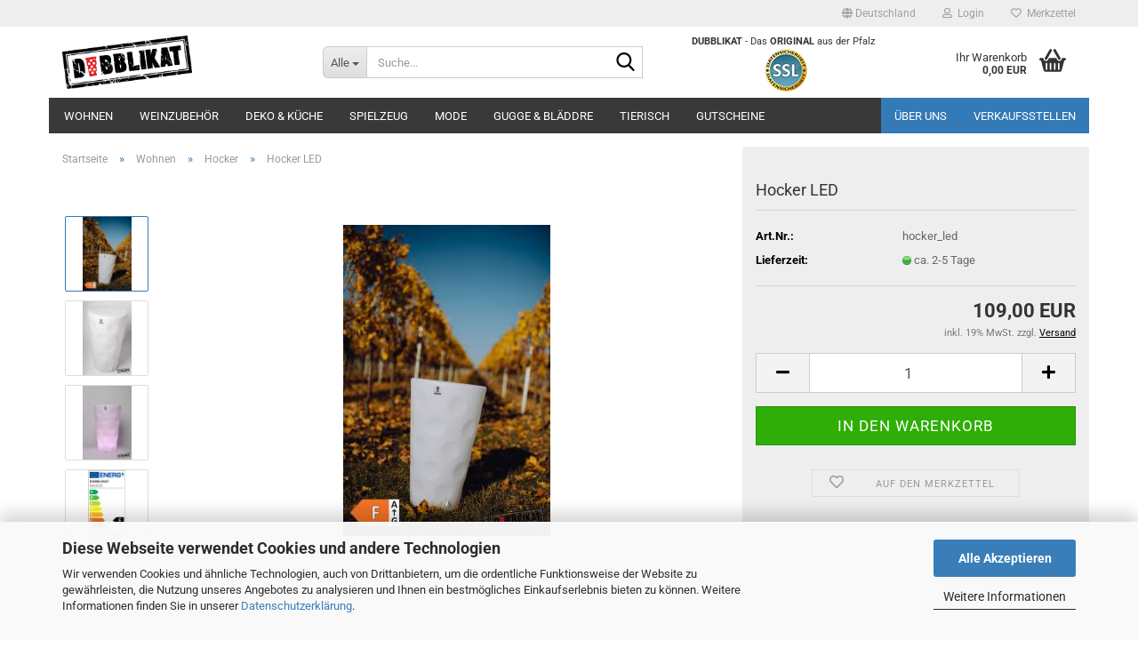

--- FILE ---
content_type: text/html; charset=utf-8
request_url: https://www.dubblikat.de/de/hocker-led.html
body_size: 23639
content:





	<!DOCTYPE html>
	<html xmlns="http://www.w3.org/1999/xhtml" dir="ltr" lang="de">
		
			<head>
				
					
					<!--

					=========================================================
					Shopsoftware by Gambio GmbH (c) 2005-2023 [www.gambio.de]
					=========================================================

					Gambio GmbH offers you highly scalable E-Commerce-Solutions and Services.
					The Shopsoftware is redistributable under the GNU General Public License (Version 2) [http://www.gnu.org/licenses/gpl-2.0.html].
					based on: E-Commerce Engine Copyright (c) 2006 xt:Commerce, created by Mario Zanier & Guido Winger and licensed under GNU/GPL.
					Information and contribution at http://www.xt-commerce.com

					=========================================================
					Please visit our website: www.gambio.de
					=========================================================

					-->
				

                
    

                    
                

				
					<meta name="viewport" content="width=device-width, initial-scale=1, minimum-scale=1.0" />
				

				
					<meta http-equiv="Content-Type" content="text/html; charset=utf-8" />
		<meta name="language" content="de" />
		<meta name="keywords" content="Dubblikat,Hocker,Dubbeglas,LED" />
		<meta name="description" content="DUBBLIKAT - Das Pfälzer Dubbeglas als Stehtisch und mehr..." />
		<title>DUBBLIKAT - Das Pfälzer Dubbeglas als Stehtisch und mehr... - Dubblikat,Hocker,Dubbeglas,LED</title>
		<meta property="og:title" content="Hocker LED" />
		<meta property="og:site_name" content="DUBBLIKAT SHOP" />
		<meta property="og:locale" content="de_DE" />
		<meta property="og:type" content="product" />
		<meta property="og:description" content="Dubbeglas Hocker LED
Polyethylen (PE)
Höhe: 54 cm
Durchmesser oben: 33 cm
Durchmesser unten: 22 cm
Gewicht: ca. 2,8 Kg
Verpackungsgewicht ca. 5,1 Kg
Belastbarkeit: 120 Kg

Der Dubblikat Hocker LED wird aus einem ca. 4 mm starkem, ..." />
		<meta property="og:image" content="https://www.dubblikat.de/images/product_images/info_images/Hocker LED/Dubblikat LED Hocker1_kl_E.jpg" />
		<meta property="og:image" content="https://www.dubblikat.de/images/product_images/info_images/Hocker LED/Dubblikat-LED-Hocker2.jpg" />
		<meta property="og:image" content="https://www.dubblikat.de/images/product_images/info_images/Hocker LED/Dubblikat-LED-Hocker3_0_135_2.jpg" />
		<meta property="og:image" content="https://www.dubblikat.de/images/product_images/info_images/Hocker LED/Energielabel Hocker LED-2023.png" />

				

								
									

				
					<base href="https://www.dubblikat.de/" />
				

				
											
							<link rel="shortcut icon" href="https://www.dubblikat.de/images/logos/favicon.ico" type="image/x-icon" />
						
									

				
									

				
											
							<link id="main-css" type="text/css" rel="stylesheet" href="public/theme/styles/system/main.min.css?bust=1768209803" />
						
									

				
					<meta name="robots" content="index,follow" />
		<link rel="canonical" href="https://www.dubblikat.de/de/hocker-led.html" />
		<meta property="og:url" content="https://www.dubblikat.de/de/hocker-led.html">
		<script src="https://cdn.gambiohub.com/sdk/1.2.0/dist/bundle.js"></script><script>var payPalText = {"ecsNote":"Bitte w\u00e4hlen Sie ihre gew\u00fcnschte PayPal-Zahlungsweise.","paypalUnavailable":"PayPal steht f\u00fcr diese Transaktion im Moment nicht zur Verf\u00fcgung.","errorContinue":"weiter","continueToPayPal":"Weiter mit","errorCheckData":"Es ist ein Fehler aufgetreten. Bitte \u00fcberpr\u00fcfen Sie Ihre Eingaben."};var payPalButtonSettings = {"env":"live","commit":false,"style":{"label":"checkout","shape":"rect","color":"gold","layout":"vertical","tagline":false},"locale":"","fundingCardAllowed":true,"fundingELVAllowed":true,"fundingCreditAllowed":false,"createPaymentUrl":"https:\/\/www.dubblikat.de\/shop.php?do=PayPalHub\/CreatePayment&initiator=ecs","authorizedPaymentUrl":"https:\/\/www.dubblikat.de\/shop.php?do=PayPalHub\/AuthorizedPayment&initiator=ecs","checkoutUrl":"https:\/\/www.dubblikat.de\/shop.php?do=PayPalHub\/RedirectGuest","useVault":false,"jssrc":"https:\/\/www.paypal.com\/sdk\/js?client-id=AVEjCpwSc-e9jOY8dHKoTUckaKtPo0shiwe_T2rKtxp30K4TYGRopYjsUS6Qmkj6bILd7Nt72pbMWCXe&commit=false&intent=capture&components=buttons%2Cmarks%2Cmessages%2Cfunding-eligibility%2Cgooglepay%2Capplepay%2Ccard-fields&integration-date=2021-11-25&merchant-id=MAP3Q9RAWHBCW&currency=EUR","partnerAttributionId":"GambioGmbH_Cart_Hub_PPXO","createOrderUrl":"https:\/\/www.dubblikat.de\/shop.php?do=PayPalHub\/CreateOrder&initiator=ecs","getOrderUrl":"https:\/\/www.dubblikat.de\/shop.php?do=PayPalHub\/GetOrder","approvedOrderUrl":"https:\/\/www.dubblikat.de\/shop.php?do=PayPalHub\/ApprovedOrder&initiator=ecs","paymentApproved":false,"developmentMode":false,"cartAmount":0};var jsShoppingCart = {"languageCode":"de","verifySca":"https:\/\/www.dubblikat.de\/shop.php?do=PayPalHub\/VerifySca","totalAmount":"0.00","currency":"EUR","env":"live","commit":false,"style":{"label":"checkout","shape":"rect","color":"gold","layout":"vertical","tagline":false},"locale":"","fundingCardAllowed":true,"fundingELVAllowed":true,"fundingCreditAllowed":false,"createPaymentUrl":"https:\/\/www.dubblikat.de\/shop.php?do=PayPalHub\/CreatePayment&initiator=ecs","authorizedPaymentUrl":"https:\/\/www.dubblikat.de\/shop.php?do=PayPalHub\/AuthorizedPayment&initiator=ecs","checkoutUrl":"https:\/\/www.dubblikat.de\/shop.php?do=PayPalHub\/RedirectGuest","useVault":false,"jssrc":"https:\/\/www.paypal.com\/sdk\/js?client-id=AVEjCpwSc-e9jOY8dHKoTUckaKtPo0shiwe_T2rKtxp30K4TYGRopYjsUS6Qmkj6bILd7Nt72pbMWCXe&commit=false&intent=capture&components=buttons%2Cmarks%2Cmessages%2Cfunding-eligibility%2Cgooglepay%2Capplepay%2Ccard-fields&integration-date=2021-11-25&merchant-id=MAP3Q9RAWHBCW&currency=EUR","partnerAttributionId":"GambioGmbH_Cart_Hub_PPXO","createOrderUrl":"https:\/\/www.dubblikat.de\/shop.php?do=PayPalHub\/CreateOrder&initiator=ecs","getOrderUrl":"https:\/\/www.dubblikat.de\/shop.php?do=PayPalHub\/GetOrder","approvedOrderUrl":"https:\/\/www.dubblikat.de\/shop.php?do=PayPalHub\/ApprovedOrder&initiator=ecs","paymentApproved":false,"developmentMode":false,"cartAmount":0};var payPalBannerSettings = {};</script><script id="paypalconsent" type="application/json">{"purpose_id":null}</script><script src="GXModules/Gambio/Hub/Shop/Javascript/PayPalLoader.js?v=1764777409" async></script><link rel="stylesheet" href="https://cdn.gambiohub.com/sdk/1.2.0/dist/css/gambio_hub.css">
				

				
									
			</head>
		
		
			<body class="page-product-info"
				  data-gambio-namespace="https://www.dubblikat.de/public/theme/javascripts/system"
				  data-jse-namespace="https://www.dubblikat.de/JSEngine/build"
				  data-gambio-controller="initialize"
				  data-gambio-widget="input_number responsive_image_loader transitions header image_maps modal history dropdown core_workarounds anchor"
				  data-input_number-separator=","
					>

				
					
				

				
									

				
									
		




	



	
		<div id="outer-wrapper" >
			
				<header id="header" class="navbar">
					
	





	<div id="topbar-container">
						
		
					

		
			<div class="navbar-topbar">
				
					<nav data-gambio-widget="menu link_crypter" data-menu-switch-element-position="false" data-menu-events='{"desktop": ["click"], "mobile": ["click"]}' data-menu-ignore-class="dropdown-menu">
						<ul class="nav navbar-nav navbar-right" data-menu-replace="partial">

                            <li class="navbar-topbar-item">
                                <ul id="secondaryNavigation" class="nav navbar-nav ignore-menu">
                                                                    </ul>

                                <script id="secondaryNavigation-menu-template" type="text/mustache">
                                    
                                        <ul id="secondaryNavigation" class="nav navbar-nav">
                                            <li v-for="(item, index) in items" class="navbar-topbar-item hidden-xs content-manager-item">
                                                <a href="javascript:;" :title="item.title" @click="goTo(item.content)">
                                                    <span class="fa fa-arrow-circle-right visble-xs-block"></span>
                                                    {{item.title}}
                                                </a>
                                            </li>
                                        </ul>
                                    
                                </script>
                            </li>

							
															

							
															

							
															

							
															

							
															

															<li class="dropdown navbar-topbar-item first">

									
																					
												<a href="#" class="dropdown-toggle" data-toggle-hover="dropdown" role="button" aria-label="" title="">
													
														<span class="hidden-xs">
															
																																	
																		<span class="fa fa-globe"></span>
																	
																															

															Deutschland
														</span>
													
													
														<span class="visible-xs-block">
															&nbsp;Lieferland
														</span>
													
												</a>
											
																			

									<ul class="level_2 dropdown-menu ignore-menu arrow-top">
										<li class="arrow"></li>
										<li>
											
												<form action="/de/hocker-led.html" method="POST" class="form-horizontal">

													
																											

													
																											

													
																													
																<div class="form-group">
																	<label style="display: inline">Lieferland
																	    
	<select name="switch_country" class="form-control">
					
				<option value="DE" selected>Deutschland</option>
			
			</select>

                                                                    </label>
																</div>
															
																											

													
														<div class="dropdown-footer row">
															<input type="submit" class="btn btn-primary btn-block" value="Speichern" title="Speichern" />
														</div>
													

													

												</form>
											
										</li>
									</ul>
								</li>
							
							
																	
										<li class="dropdown navbar-topbar-item">
											<a title="Anmeldung" href="/de/hocker-led.html#" class="dropdown-toggle" data-toggle-hover="dropdown" role="button" aria-label="Login">
												
																											
															<span class="fa fa-user-o"></span>
														
																									

												&nbsp;Login
											</a>
											




	<ul class="dropdown-menu dropdown-menu-login arrow-top">
		
			<li class="arrow"></li>
		
		
		
			<li class="dropdown-header hidden-xs">Login</li>
		
		
		
			<li>
				<form action="https://www.dubblikat.de/de/login.php?action=process" method="post" class="form-horizontal">
					<input type="hidden" name="return_url" value="https://www.dubblikat.de/de/hocker-led.html">
					<input type="hidden" name="return_url_hash" value="eabaff681990bcfa8d9a8b1c713dc389b45c3ccaff1b574ddb3cb6e5087c0368">
					
						<div class="form-group">
                            <label for="box-login-dropdown-login-username" class="form-control sr-only">E-Mail</label>
							<input
                                autocomplete="username"
                                type="email"
                                id="box-login-dropdown-login-username"
                                class="form-control"
                                placeholder="E-Mail"
                                name="email_address"
                                oninput="this.setCustomValidity('')"
                                oninvalid="this.setCustomValidity('Bitte geben Sie eine korrekte Emailadresse ein')"
                            />
						</div>
					
					
                        <div class="form-group password-form-field" data-gambio-widget="show_password">
                            <label for="box-login-dropdown-login-password" class="form-control sr-only">Passwort</label>
                            <input autocomplete="current-password" type="password" id="box-login-dropdown-login-password" class="form-control" placeholder="Passwort" name="password" />
                            <button class="btn show-password hidden" type="button">
                                <i class="fa fa-eye" aria-hidden="true"></i>
                                <span class="sr-only">Toggle Password View</span>
                            </button>
                        </div>
					
					
						<div class="dropdown-footer row">
							
	
								
									<input type="submit" class="btn btn-primary btn-block" value="Anmelden" />
								
								<ul>
									
										<li>
											<a title="Konto erstellen" href="https://www.dubblikat.de/de/shop.php?do=CreateRegistree">
												Konto erstellen
											</a>
										</li>
									
									
										<li>
											<a title="Passwort vergessen?" href="https://www.dubblikat.de/de/password_double_opt.php">
												Passwort vergessen?
											</a>
										</li>
									
								</ul>
							
	

	
						</div>
					
				</form>
			</li>
		
	</ul>


										</li>
									
															

							
																	
										<li class="navbar-topbar-item">
											<a href="https://www.dubblikat.de/de/wish_list.php" title="Merkzettel anzeigen" aria-label="Merkzettel">
												
																											
															<span class="fa fa-heart-o"></span>
														
																									

												&nbsp;Merkzettel
											</a>
										</li>
									
															

							
						</ul>
					</nav>
				
			</div>
		
	</div>




	<div class="inside">

		<div class="row">

		
												
			<div class="navbar-header" data-gambio-widget="mobile_menu">
									
							
		<div id="navbar-brand" class="navbar-brand">
			<a href="https://www.dubblikat.de/de/" title="DUBBLIKAT SHOP">
				<img id="main-header-logo" class="img-responsive" src="https://www.dubblikat.de/images/logos/logo_transparent_logo.jpg" alt="DUBBLIKAT SHOP-Logo">
			</a>
		</div>
	
					
								
					
	
	
			
	
		<button type="button" class="navbar-toggle" aria-label="navigationbar toggle button" data-mobile_menu-target="#categories .navbar-collapse"
		        data-mobile_menu-body-class="categories-open" data-mobile_menu-toggle-content-visibility>
			<img src="public/theme/images/svgs/bars.svg" class="gx-menu svg--inject" alt="menu bars icon">
		</button>
	
	
	
		<button type="button" class="navbar-toggle cart-icon" data-mobile_menu-location="shopping_cart.php">
			<img src="public/theme/images/svgs/basket.svg" class="gx-cart-basket svg--inject" alt="shopping cart icon">
			<span class="cart-products-count hidden">
				0
			</span>
		</button>
	
	
			
			<button type="button" class="navbar-toggle" aria-label="searchbar toggle button" data-mobile_menu-target=".navbar-search" data-mobile_menu-body-class="search-open"
					data-mobile_menu-toggle-content-visibility>
				<img src="public/theme/images/svgs/search.svg" class="gx-search svg--inject" alt="search icon">
			</button>
		
	
				
			</div>
		

		
							






	<div class="navbar-search collapse">

		
						<p class="navbar-search-header dropdown-header">Suche</p>
		

		
			<form role="search" action="de/advanced_search_result.php" method="get" data-gambio-widget="live_search">

				<div class="navbar-search-input-group input-group">
					<div class="navbar-search-input-group-btn input-group-btn custom-dropdown" data-dropdown-trigger-change="false" data-dropdown-trigger-no-change="false">

						
							<button aria-label="Suche..." type="button" class="btn btn-default dropdown-toggle" data-toggle="dropdown" aria-haspopup="true" aria-expanded="false">
								<span class="dropdown-name">Alle</span> <span class="caret"></span>
							</button>
						

						
															
									<ul class="dropdown-menu">
																				
												<li><a href="#" data-rel="0">Alle</a></li>
											
																							
													<li><a href="#" data-rel="12">Wohnen</a></li>
												
																							
													<li><a href="#" data-rel="5">Weinzubehör</a></li>
												
																							
													<li><a href="#" data-rel="11">Deko & Küche</a></li>
												
																							
													<li><a href="#" data-rel="8">Spielzeug</a></li>
												
																							
													<li><a href="#" data-rel="7">Mode</a></li>
												
																							
													<li><a href="#" data-rel="10">Gugge & Bläddre</a></li>
												
																							
													<li><a href="#" data-rel="24">Tierisch</a></li>
												
																							
													<li><a href="#" data-rel="13">Gutscheine</a></li>
												
																														</ul>
								
													

						
															
                                    <label for="top-search-button-categories-id" class="sr-only">Alle</label>
									<select id="top-search-button-categories-id" name="categories_id">
										<option value="0">Alle</option>
																																	
													<option value="12">Wohnen</option>
												
																							
													<option value="5">Weinzubehör</option>
												
																							
													<option value="11">Deko & Küche</option>
												
																							
													<option value="8">Spielzeug</option>
												
																							
													<option value="7">Mode</option>
												
																							
													<option value="10">Gugge & Bläddre</option>
												
																							
													<option value="24">Tierisch</option>
												
																							
													<option value="13">Gutscheine</option>
												
																														</select>
								
													

					</div>
					<input type="text" id="search-field-input" name="keywords" placeholder="Suche..." class="form-control search-input" autocomplete="off" />
					
					<button aria-label="Suche..." type="submit" class="form-control-feedback">
						<img src="public/theme/images/svgs/search.svg" class="gx-search-input svg--inject" alt="search icon">
					</button>
					

                    <label for="search-field-input" class="control-label sr-only">Suche...</label>
					

				</div>


									<input type="hidden" value="1" name="inc_subcat" />
				
				
					<div class="navbar-search-footer visible-xs-block">
						
							<button class="btn btn-primary btn-block" type="submit">
								Suche...
							</button>
						
						
							<a href="advanced_search.php" class="btn btn-default btn-block" title="Erweiterte Suche">
								Erweiterte Suche
							</a>
						
					</div>
				

				<div class="search-result-container"></div>

			</form>
		
	</div>


					

		
							
					
	<div class="custom-container">
		
			<div class="inside">
				
											
							<p>
	<span style="font-size:11px;"><strong>DUBBLIKAT</strong> - Das <strong>ORIGINAL</strong> aus der Pfalz &nbsp; <img alt="" src="images/trust-ssl_kl_1.png" style="width: 48px; height: 48px;" /></span>
</p>

						
									
			</div>
		
	</div>
				
					

		
    		<!-- layout_header honeygrid -->
							
					


	<nav id="cart-container" class="navbar-cart" data-gambio-widget="menu cart_dropdown" data-menu-switch-element-position="false">
		
			<ul class="cart-container-inner">
				
					<li>
						<a href="https://www.dubblikat.de/de/shopping_cart.php" class="dropdown-toggle">
							
								<img src="public/theme/images/svgs/basket.svg" alt="shopping cart icon" class="gx-cart-basket svg--inject">
								<span class="cart">
									Ihr Warenkorb<br />
									<span class="products">
										0,00 EUR
									</span>
								</span>
							
							
																	<span class="cart-products-count hidden">
										
									</span>
															
						</a>

						
							



	<ul class="dropdown-menu arrow-top cart-dropdown cart-empty">
		
			<li class="arrow"></li>
		
	
		
					
	
		
            <script>
            function ga4ViewCart() {
                console.log('GA4 is disabled');
            }
        </script>
    
			<li class="cart-dropdown-inside">
		
				
									
				
									
						<div class="cart-empty">
							Sie haben noch keine Artikel in Ihrem Warenkorb.
						</div>
					
								
			</li>
		
	</ul>
						
					</li>
				
			</ul>
		
	</nav>

				
					

		</div>

	</div>









	<noscript>
		<div class="alert alert-danger noscript-notice" role="alert">
			JavaScript ist in Ihrem Browser deaktiviert. Aktivieren Sie JavaScript, um alle Funktionen des Shops nutzen und alle Inhalte sehen zu können.
		</div>
	</noscript>



			
						


	<div id="categories">
		<div class="navbar-collapse collapse">
			
				<nav class="navbar-default navbar-categories" data-gambio-widget="menu">
					
						<ul class="level-1 nav navbar-nav">
                             
															
									<li class="dropdown level-1-child" data-id="12">
										
											<a class="dropdown-toggle" href="https://www.dubblikat.de/de/wohnen/" title="Wohnen">
												
													Wohnen
												
																							</a>
										
										
										
																							
													<ul data-level="2" class="level-2 dropdown-menu dropdown-menu-child">
														
															<li class="enter-category hidden-sm hidden-md hidden-lg show-more">
																
																	<a class="dropdown-toggle" href="https://www.dubblikat.de/de/wohnen/" title="Wohnen">
																		
																			Wohnen anzeigen
																		
																	</a>
																
															</li>
														
														
																																																																																																																																																																																																																																																																																																																																																																																																																																																															
																													
																															
																	<li class="level-2-child">
																		<a href="https://www.dubblikat.de/de/wohnen/bad/" title="Bad">
																			Bad
																		</a>
																																			</li>
																
																															
																	<li class="level-2-child">
																		<a href="https://www.dubblikat.de/de/wohnen/Dubbeglas--Barhocker--Holz--Kunststoff/" title="Barhocker">
																			Barhocker
																		</a>
																																			</li>
																
																															
																	<li class="level-2-child active">
																		<a href="https://www.dubblikat.de/de/wohnen/Dubbeglas--Hocker--Barhocker--Holz--Kunststoff/" title="Hocker">
																			Hocker
																		</a>
																																			</li>
																
																															
																	<li class="level-2-child">
																		<a href="https://www.dubblikat.de/de/wohnen/lampen/" title="Lampen">
																			Lampen
																		</a>
																																			</li>
																
																															
																	<li class="level-2-child">
																		<a href="https://www.dubblikat.de/de/wohnen/pulte/" title="Pulte">
																			Pulte
																		</a>
																																			</li>
																
																															
																	<li class="level-2-child">
																		<a href="https://www.dubblikat.de/de/wohnen/schirmstaender/" title="Schirmständer">
																			Schirmständer
																		</a>
																																			</li>
																
																															
																	<li class="level-2-child">
																		<a href="https://www.dubblikat.de/de/wohnen/Dubbeglas--Stehtisch--Holz--Metall--Kunststoff/" title="Stehtische">
																			Stehtische
																		</a>
																																			</li>
																
																													
																												
														
															<li class="enter-category hidden-more hidden-xs">
																<a class="dropdown-toggle col-xs-6"
																   href="https://www.dubblikat.de/de/wohnen/"
																   title="Wohnen">Wohnen anzeigen</a>
							
																<span class="close-menu-container col-xs-6">
																	<span class="close-flyout">
																		<i class="fa fa-close"></i>
																	</span>
																</span>
															</li>
														
													
													</ul>
												
																					
										
									</li>
								
															
									<li class="dropdown level-1-child" data-id="5">
										
											<a class="dropdown-toggle" href="https://www.dubblikat.de/de/weinzubehoer/" title="Weinzubehör">
												
													Weinzubehör
												
																							</a>
										
										
										
																							
													<ul data-level="2" class="level-2 dropdown-menu dropdown-menu-child">
														
															<li class="enter-category hidden-sm hidden-md hidden-lg show-more">
																
																	<a class="dropdown-toggle" href="https://www.dubblikat.de/de/weinzubehoer/" title="Weinzubehör">
																		
																			Weinzubehör anzeigen
																		
																	</a>
																
															</li>
														
														
																																																																																																																																																			
																													
																															
																	<li class="level-2-child">
																		<a href="https://www.dubblikat.de/de/weinzubehoer/flaschenverschluesse/" title="Flaschenverschlüsse">
																			Flaschenverschlüsse
																		</a>
																																			</li>
																
																															
																	<li class="level-2-child">
																		<a href="https://www.dubblikat.de/de/weinzubehoer/wein-und-sektkuehler/" title="Wein- und Sektkühler">
																			Wein- und Sektkühler
																		</a>
																																			</li>
																
																													
																												
														
															<li class="enter-category hidden-more hidden-xs">
																<a class="dropdown-toggle col-xs-6"
																   href="https://www.dubblikat.de/de/weinzubehoer/"
																   title="Weinzubehör">Weinzubehör anzeigen</a>
							
																<span class="close-menu-container col-xs-6">
																	<span class="close-flyout">
																		<i class="fa fa-close"></i>
																	</span>
																</span>
															</li>
														
													
													</ul>
												
																					
										
									</li>
								
															
									<li class="dropdown level-1-child" data-id="11">
										
											<a class="dropdown-toggle" href="https://www.dubblikat.de/de/deko-kueche/" title="Deko &amp; Küche">
												
													Deko &amp; Küche
												
																							</a>
										
										
										
																							
													<ul data-level="2" class="level-2 dropdown-menu dropdown-menu-child">
														
															<li class="enter-category hidden-sm hidden-md hidden-lg show-more">
																
																	<a class="dropdown-toggle" href="https://www.dubblikat.de/de/deko-kueche/" title="Deko &amp; Küche">
																		
																			Deko & Küche anzeigen
																		
																	</a>
																
															</li>
														
														
																																																																																																																																																																																																																																																																																																																																																																																																																																																																																																																																																																																																																																																																																																																																																																																																																																																																																																			
																													
																															
																	<li class="level-2-child">
																		<a href="https://www.dubblikat.de/de/deko-kueche/becher/" title="Becher/Gläser">
																			Becher/Gläser
																		</a>
																																			</li>
																
																															
																	<li class="level-2-child">
																		<a href="https://www.dubblikat.de/de/deko-kueche/deko/" title="Deko">
																			Deko
																		</a>
																																			</li>
																
																															
																	<li class="level-2-child">
																		<a href="https://www.dubblikat.de/de/deko-kueche/eierbecher/" title="Eierbecher">
																			Eierbecher
																		</a>
																																			</li>
																
																															
																	<li class="level-2-child">
																		<a href="https://www.dubblikat.de/de/deko-kueche/flaschenoeffner-39/" title="Flachmann">
																			Flachmann
																		</a>
																																			</li>
																
																															
																	<li class="level-2-child">
																		<a href="https://www.dubblikat.de/de/deko-kueche/flaschenoeffner/" title="Flaschenöffner">
																			Flaschenöffner
																		</a>
																																			</li>
																
																															
																	<li class="level-2-child">
																		<a href="https://www.dubblikat.de/de/deko-kueche/gewuerzmuehlen/" title="Gewürzmühlen">
																			Gewürzmühlen
																		</a>
																																			</li>
																
																															
																	<li class="level-2-child">
																		<a href="https://www.dubblikat.de/de/deko-kueche/handtuchhalter/" title="Handtuchhalter">
																			Handtuchhalter
																		</a>
																																			</li>
																
																															
																	<li class="level-2-child">
																		<a href="https://www.dubblikat.de/de/deko-kueche/handyhalter/" title="Handyhalter">
																			Handyhalter
																		</a>
																																			</li>
																
																															
																	<li class="level-2-child">
																		<a href="https://www.dubblikat.de/de/deko-kueche/kuechenrollenhalter/" title="Küchenrollenhalter">
																			Küchenrollenhalter
																		</a>
																																			</li>
																
																															
																	<li class="level-2-child">
																		<a href="https://www.dubblikat.de/de/deko-kueche/kuehlschrankmagnete/" title="Kühlschrankmagnete">
																			Kühlschrankmagnete
																		</a>
																																			</li>
																
																															
																	<li class="level-2-child">
																		<a href="https://www.dubblikat.de/de/deko-kueche/schluesselanhaenger/" title="Schlüsselanhänger">
																			Schlüsselanhänger
																		</a>
																																			</li>
																
																															
																	<li class="level-2-child">
																		<a href="https://www.dubblikat.de/de/deko-kueche/silikonformen/" title="Silikonformen">
																			Silikonformen
																		</a>
																																			</li>
																
																															
																	<li class="level-2-child">
																		<a href="https://www.dubblikat.de/de/deko-kueche/spardose-trinkgeldkasse/" title="Spardose / Trinkgeldkasse">
																			Spardose / Trinkgeldkasse
																		</a>
																																			</li>
																
																															
																	<li class="level-2-child">
																		<a href="https://www.dubblikat.de/de/deko-kueche/teelichthalter/" title="Teelichthalter">
																			Teelichthalter
																		</a>
																																			</li>
																
																													
																												
														
															<li class="enter-category hidden-more hidden-xs">
																<a class="dropdown-toggle col-xs-6"
																   href="https://www.dubblikat.de/de/deko-kueche/"
																   title="Deko &amp; Küche">Deko & Küche anzeigen</a>
							
																<span class="close-menu-container col-xs-6">
																	<span class="close-flyout">
																		<i class="fa fa-close"></i>
																	</span>
																</span>
															</li>
														
													
													</ul>
												
																					
										
									</li>
								
															
									<li class="level-1-child" data-id="8">
										
											<a class="dropdown-toggle" href="https://www.dubblikat.de/de/spielzeug/" title="Spielzeug">
												
													Spielzeug
												
																							</a>
										
										
										
																					
										
									</li>
								
															
									<li class="dropdown level-1-child" data-id="7">
										
											<a class="dropdown-toggle" href="https://www.dubblikat.de/de/mode/" title="Mode">
												
													Mode
												
																							</a>
										
										
										
																							
													<ul data-level="2" class="level-2 dropdown-menu dropdown-menu-child">
														
															<li class="enter-category hidden-sm hidden-md hidden-lg show-more">
																
																	<a class="dropdown-toggle" href="https://www.dubblikat.de/de/mode/" title="Mode">
																		
																			Mode anzeigen
																		
																	</a>
																
															</li>
														
														
																																																																																																																																																																																																																																																																											
																													
																															
																	<li class="level-2-child">
																		<a href="https://www.dubblikat.de/de/mode/Accessoires-Kette-Holzanhaenger-Dubblikat/" title="Accessoires">
																			Accessoires
																		</a>
																																			</li>
																
																															
																	<li class="level-2-child">
																		<a href="https://www.dubblikat.de/de/mode/damen/" title="Damen">
																			Damen
																		</a>
																																			</li>
																
																															
																	<li class="level-2-child">
																		<a href="https://www.dubblikat.de/de/mode/herren/" title="Herren">
																			Herren
																		</a>
																																			</li>
																
																															
																	<li class="level-2-child">
																		<a href="https://www.dubblikat.de/de/mode/mode-kids/" title="Kinder">
																			Kinder
																		</a>
																																			</li>
																
																													
																												
														
															<li class="enter-category hidden-more hidden-xs">
																<a class="dropdown-toggle col-xs-6"
																   href="https://www.dubblikat.de/de/mode/"
																   title="Mode">Mode anzeigen</a>
							
																<span class="close-menu-container col-xs-6">
																	<span class="close-flyout">
																		<i class="fa fa-close"></i>
																	</span>
																</span>
															</li>
														
													
													</ul>
												
																					
										
									</li>
								
															
									<li class="level-1-child" data-id="10">
										
											<a class="dropdown-toggle" href="https://www.dubblikat.de/de/gugge-blaeddre/" title="Gugge &amp; Bläddre">
												
													Gugge &amp; Bläddre
												
																							</a>
										
										
										
																					
										
									</li>
								
															
									<li class="level-1-child" data-id="24">
										
											<a class="dropdown-toggle" href="https://www.dubblikat.de/de/tierisch/" title="Tierisch">
												
													Tierisch
												
																							</a>
										
										
										
																					
										
									</li>
								
															
									<li class="level-1-child" data-id="13">
										
											<a class="dropdown-toggle" href="https://www.dubblikat.de/de/gutscheine/" title="Gutscheine">
												
													Gutscheine
												
																							</a>
										
										
										
																					
										
									</li>
								
														
							



	
					
				<li id="mainNavigation" class="custom custom-entries hidden-xs">
											
							<a  data-id="top_custom-0"
							   href="https://www.dubblikat.de/de/info/die-zwei-hinter-dubblikat.html"
							   							   title="Über uns">
									Über uns
							</a>
						
											
							<a  data-id="top_custom-1"
							   href="https://www.dubblikat.de/de/info/verkaufsstellen.html"
							   							   title="Verkaufsstellen">
									Verkaufsstellen
							</a>
						
									</li>
			

            <script id="mainNavigation-menu-template" type="text/mustache">
                
				    <li id="mainNavigation" class="custom custom-entries hidden-xs">
                        <a v-for="(item, index) in items" href="javascript:;" @click="goTo(item.content)">
                            {{item.title}}
                        </a>
                    </li>
                
            </script>

							
					<li class="dropdown custom topmenu-content visible-xs" data-id="top_custom-0">
						
							<a class="dropdown-toggle"
								   href="https://www.dubblikat.de/de/info/die-zwei-hinter-dubblikat.html"
								   								   title="Über uns">
								Über uns
							</a>
						
					</li>
				
							
					<li class="dropdown custom topmenu-content visible-xs" data-id="top_custom-1">
						
							<a class="dropdown-toggle"
								   href="https://www.dubblikat.de/de/info/verkaufsstellen.html"
								   								   title="Verkaufsstellen">
								Verkaufsstellen
							</a>
						
					</li>
				
						


							
							
								<li class="dropdown dropdown-more" style="display: none">
									<a class="dropdown-toggle" href="#" title="">
										Weitere
									</a>
									<ul class="level-2 dropdown-menu ignore-menu"></ul>
								</li>
							
			
						</ul>
					
				</nav>
			
		</div>
	</div>

		
					</header>
			

			
				
				

			
				<div id="wrapper">
					<div class="row">

						
							<div id="main">
								<div class="main-inside">
									
										
	
			<script type="application/ld+json">{"@context":"https:\/\/schema.org","@type":"BreadcrumbList","itemListElement":[{"@type":"ListItem","position":1,"name":"Startseite","item":"https:\/\/www.dubblikat.de\/"},{"@type":"ListItem","position":2,"name":"Wohnen","item":"https:\/\/www.dubblikat.de\/de\/wohnen\/"},{"@type":"ListItem","position":3,"name":"Hocker","item":"https:\/\/www.dubblikat.de\/de\/wohnen\/Dubbeglas--Hocker--Barhocker--Holz--Kunststoff\/"},{"@type":"ListItem","position":4,"name":"Hocker LED","item":"https:\/\/www.dubblikat.de\/de\/hocker-led.html"}]}</script>
	    
		<div id="breadcrumb_navi">
            				<span class="breadcrumbEntry">
													<a href="https://www.dubblikat.de/" class="headerNavigation" >
								<span aria-label="Startseite">Startseite</span>
							</a>
											</span>
                <span class="breadcrumbSeparator"> &raquo; </span>            				<span class="breadcrumbEntry">
													<a href="https://www.dubblikat.de/de/wohnen/" class="headerNavigation" >
								<span aria-label="Wohnen">Wohnen</span>
							</a>
											</span>
                <span class="breadcrumbSeparator"> &raquo; </span>            				<span class="breadcrumbEntry">
													<a href="https://www.dubblikat.de/de/wohnen/Dubbeglas--Hocker--Barhocker--Holz--Kunststoff/" class="headerNavigation" >
								<span aria-label="Hocker">Hocker</span>
							</a>
											</span>
                <span class="breadcrumbSeparator"> &raquo; </span>            				<span class="breadcrumbEntry">
													<span aria-label="Hocker LED">Hocker LED</span>
                        					</span>
                            		</div>
    


									

									
										<div id="shop-top-banner">
																					</div>
									

									




	
		
	

			<script type="application/ld+json">
			{"@context":"http:\/\/schema.org","@type":"Product","name":"Hocker LED","description":"Dubbeglas Hocker LED  Polyethylen (PE)  H&ouml;he: 54 cm  Durchmesser oben: 33 cm  Durchmesser unten: 22 cm  Gewicht: ca. 2,8 Kg  Verpackungsgewicht ca. 5,1 Kg  Belastbarkeit: 120 Kg    Der Dubblikat Hocker LED wird aus einem ca. 4 mm starkem, thermoplastischen Kunststoff (Polyethylen &ndash; PE) gefertigt. Er ist im Inneren mit einem LED Farbwechsler ausgestattet, welcher mittels Fernbedienung gesteuert wird. Die LED Einheit verf&uuml;gt &uuml;ber einen Akku, der im voll aufgeladenen Zustand 16 verschiedene Farbt&ouml;ne ca. 8-10 Stunden erleuchten l&auml;sst. Aufgeladen wird dieser Akku &uuml;ber einen Ladezugang an der Seite, im unteren Bereich des Tisches.  &nbsp;  ACHTUNG!  Den Dubblikat Hocker LED nicht in sowie unter Wasser tauchen oder unter starken Regen stellen!  Der Hocker sollte in trockener Umgebung stehen und von hei&szlig;en Gegenst&auml;nden (z.B. Feuer, &Ouml;fen) fern gehalten werden!  In der N&auml;he des Hockers bitte nicht rauchen (hei&szlig;e Asche kann die Oberfl&auml;che besch&auml;digen) und von scharfen Gegenst&auml;nden (wie z.B. Messer) fern halten, um diesen nicht zu verkratzen!  Reinigung: Reinigen Sie den Hocker mit Allzweckreiniger oder Glasreiniger und einem Lappen!  &nbsp;  Lieferumfang:  - Hocker mit LED-Einheit und verbautem Akku  - 4 Filzgleiter  - Fernbedienung (inkl. Batterie)  - Ladekabel  - Bedienungsanleitung    Bedienungsanleitung Hocker LED  Produktdatenblatt Hocker&nbsp;LED    Hersteller:  Martin Lutz und Gernot Schwinn GbR  Bahnhofstra&szlig;e 39  67157 Wachenheim  E-Mail: info@dubblikat.de  Tel.: 0157-53329577","image":["https:\/\/www.dubblikat.de\/images\/product_images\/info_images\/Hocker LED\/Dubblikat LED Hocker1_kl_E.jpg","https:\/\/www.dubblikat.de\/images\/product_images\/info_images\/Hocker LED\/Dubblikat-LED-Hocker2.jpg","https:\/\/www.dubblikat.de\/images\/product_images\/info_images\/Hocker LED\/Dubblikat-LED-Hocker3_0_135_2.jpg","https:\/\/www.dubblikat.de\/images\/product_images\/info_images\/Hocker LED\/Energielabel Hocker LED-2023.png"],"url":"https:\/\/www.dubblikat.de\/de\/hocker-led.html","itemCondition":"NewCondition","offers":{"@type":"Offer","availability":"InStock","price":"109.00","priceCurrency":"EUR","priceSpecification":{"@type":"http:\/\/schema.org\/PriceSpecification","price":"109.00","priceCurrency":"EUR","valueAddedTaxIncluded":true},"url":"https:\/\/www.dubblikat.de\/de\/hocker-led.html","priceValidUntil":"2100-01-01 00:00:00"},"model":"hocker_led","sku":"hocker_led","brand":{"@type":"Brand","name":"Dubblikat"}}
		</script>
		<div class="product-info product-info-default row">
		
		
			<div id="product_image_layer">
			
	<div class="product-info-layer-image">
		<div class="product-info-image-inside">
										


    		<script>
            
            window.addEventListener('DOMContentLoaded', function(){
				$.extend(true, $.magnificPopup.defaults, { 
					tClose: 'Schlie&szlig;en (Esc)', // Alt text on close button
					tLoading: 'L&auml;dt...', // Text that is displayed during loading. Can contain %curr% and %total% keys
					
					gallery: { 
						tPrev: 'Vorgänger (Linke Pfeiltaste)', // Alt text on left arrow
						tNext: 'Nachfolger (Rechte Pfeiltaste)', // Alt text on right arrow
						tCounter: '%curr% von %total%' // Markup for "1 of 7" counter
						
					}
				});
			});
            
		</script>
    



	
			
	
	<div>
		<div id="product-info-layer-image" class="swiper-container" data-gambio-_widget="swiper" data-swiper-target="" data-swiper-controls="#product-info-layer-thumbnails" data-swiper-slider-options='{"breakpoints": [], "initialSlide": 0, "pagination": ".js-product-info-layer-image-pagination", "nextButton": ".js-product-info-layer-image-button-next", "prevButton": ".js-product-info-layer-image-button-prev", "effect": "fade", "autoplay": null, "initialSlide": ""}' >
			<div class="swiper-wrapper" >
			
				
											
															
																	

								
																			
																					
																	

								
									
			<div class="swiper-slide" >
				<div class="swiper-slide-inside ">
									
						<img class="img-responsive"
                                loading="lazy"
																								src="images/product_images/popup_images/Hocker LED/Dubblikat LED Hocker1_kl_E.jpg"
								 alt="LED Hocker"								 title="LED Hocker"								 data-magnifier-src="images/product_images/original_images/Hocker LED/Dubblikat LED Hocker1_kl_E.jpg"						/>
					
							</div>
			</div>
	
								
															
																	

								
																			
																					
																	

								
									
			<div class="swiper-slide"  data-index="1">
				<div class="swiper-slide-inside ">
									
						<img class="img-responsive"
                                loading="lazy"
																								src="images/product_images/popup_images/Hocker LED/Dubblikat-LED-Hocker2.jpg"
								 alt="LED Hocker"								 title="LED Hocker"								 data-magnifier-src="images/product_images/original_images/Hocker LED/Dubblikat-LED-Hocker2.jpg"						/>
					
							</div>
			</div>
	
								
															
																	

								
																			
																					
																	

								
									
			<div class="swiper-slide"  data-index="2">
				<div class="swiper-slide-inside ">
									
						<img class="img-responsive"
                                loading="lazy"
																								src="images/product_images/popup_images/Hocker LED/Dubblikat-LED-Hocker3_0_135_2.jpg"
								 alt="Anleitung1 Hocker LED"								 title="Anleitung1 Hocker LED"								 data-magnifier-src="images/product_images/original_images/Hocker LED/Dubblikat-LED-Hocker3_0_135_2.jpg"						/>
					
							</div>
			</div>
	
								
															
																	

								
																			
																					
																	

								
									
			<div class="swiper-slide"  data-index="3">
				<div class="swiper-slide-inside ">
									
						<img class="img-responsive"
                                loading="lazy"
																								src="images/product_images/popup_images/Hocker LED/Energielabel Hocker LED-2023.png"
								 alt="Anleitung1 Hocker LED"								 title="Anleitung1 Hocker LED"								 data-magnifier-src="images/product_images/original_images/Hocker LED/Energielabel Hocker LED-2023.png"						/>
					
							</div>
			</div>
	
								
													
									
			</div>
			
			
				<script type="text/mustache">
					<template>
						
							{{#.}}
								<div class="swiper-slide {{className}}">
									<div class="swiper-slide-inside">
										<img loading="lazy" {{{srcattr}}} alt="{{title}}" title="{{title}}" />
									</div>
								</div>
							{{/.}}
						
					</template>
				</script>
			
			
	</div>
	
	
					
                <button class="js-product-info-layer-image-button-prev swiper-button-prev" role="button" tabindex="0" aria-label="vorherige Produkte"></button>
			
			
                <button class="js-product-info-layer-image-button-next swiper-button-next" role="button" tabindex="0" aria-label="nächste Produkte"></button>
			
			
	
	</div>
	
	
			

								</div>
	</div>

				
			<div class="product-info-layer-thumbnails">
				


    		<script>
            
            window.addEventListener('DOMContentLoaded', function(){
				$.extend(true, $.magnificPopup.defaults, { 
					tClose: 'Schlie&szlig;en (Esc)', // Alt text on close button
					tLoading: 'L&auml;dt...', // Text that is displayed during loading. Can contain %curr% and %total% keys
					
					gallery: { 
						tPrev: 'Vorgänger (Linke Pfeiltaste)', // Alt text on left arrow
						tNext: 'Nachfolger (Rechte Pfeiltaste)', // Alt text on right arrow
						tCounter: '%curr% von %total%' // Markup for "1 of 7" counter
						
					}
				});
			});
            
		</script>
    



	
			
	
	<div>
		<div id="product-info-layer-thumbnails" class="swiper-container" data-gambio-_widget="swiper" data-swiper-target="#product-info-layer-image" data-swiper-controls="" data-swiper-slider-options='{"breakpoints": [], "initialSlide": 0, "pagination": ".js-product-info-layer-thumbnails-pagination", "nextButton": ".js-product-info-layer-thumbnails-button-next", "prevButton": ".js-product-info-layer-thumbnails-button-prev", "spaceBetween": 10, "loop": false, "slidesPerView": "auto", "autoplay": null, "initialSlide": ""}' data-swiper-breakpoints="[]">
			<div class="swiper-wrapper" >
			
				
											
															
																	

								
																	

								
									
			<div class="swiper-slide" >
				<div class="swiper-slide-inside ">
									
						<div class="align-middle">
							<img
                                    loading="lazy"
									class="img-responsive"
																		src="images/product_images/gallery_images/Hocker LED/Dubblikat LED Hocker1_kl_E.jpg"
									 alt="Preview: LED Hocker"									 title="Preview: LED Hocker"									 data-magnifier-src="images/product_images/original_images/Hocker LED/Dubblikat LED Hocker1_kl_E.jpg"							/>
						</div>
					
							</div>
			</div>
	
								
															
																	

								
																	

								
									
			<div class="swiper-slide"  data-index="1">
				<div class="swiper-slide-inside ">
									
						<div class="align-middle">
							<img
                                    loading="lazy"
									class="img-responsive"
																		src="images/product_images/gallery_images/Hocker LED/Dubblikat-LED-Hocker2.jpg"
									 alt="Preview: LED Hocker"									 title="Preview: LED Hocker"									 data-magnifier-src="images/product_images/original_images/Hocker LED/Dubblikat-LED-Hocker2.jpg"							/>
						</div>
					
							</div>
			</div>
	
								
															
																	

								
																	

								
									
			<div class="swiper-slide"  data-index="2">
				<div class="swiper-slide-inside ">
									
						<div class="align-middle">
							<img
                                    loading="lazy"
									class="img-responsive"
																		src="images/product_images/gallery_images/Hocker LED/Dubblikat-LED-Hocker3_0_135_2.jpg"
									 alt="Preview: Anleitung1 Hocker LED"									 title="Preview: Anleitung1 Hocker LED"									 data-magnifier-src="images/product_images/original_images/Hocker LED/Dubblikat-LED-Hocker3_0_135_2.jpg"							/>
						</div>
					
							</div>
			</div>
	
								
															
																	

								
																	

								
									
			<div class="swiper-slide"  data-index="3">
				<div class="swiper-slide-inside ">
									
						<div class="align-middle">
							<img
                                    loading="lazy"
									class="img-responsive"
																		src="images/product_images/gallery_images/Hocker LED/Energielabel Hocker LED-2023.png"
									 alt="Preview: Anleitung1 Hocker LED"									 title="Preview: Anleitung1 Hocker LED"									 data-magnifier-src="images/product_images/original_images/Hocker LED/Energielabel Hocker LED-2023.png"							/>
						</div>
					
							</div>
			</div>
	
								
													
									
			</div>
			
			
				<script type="text/mustache">
					<template>
						
							{{#.}}
								<div class="swiper-slide {{className}}">
									<div class="swiper-slide-inside">
										<img loading="lazy" {{{srcattr}}} alt="{{title}}" title="{{title}}" />
									</div>
								</div>
							{{/.}}
						
					</template>
				</script>
			
			
	</div>
	
	
			
	
	</div>
	
	
			

			</div>
		
		

			</div>
					

		
			<div class="product-info-content col-xs-12" data-gambio-widget="cart_handler" data-cart_handler-page="product-info">

				
					<div class="row">
						
						
							<div class="product-info-title-mobile  col-xs-12 visible-xs-block visible-sm-block">
								
									<span>Hocker LED</span>
								

								
									<div>
																			</div>
								
							</div>
						

						
							
						

						
								
		<div class="product-info-stage col-xs-12 col-md-8">

			<div id="image-collection-container">
					
		<div class="product-info-image has-zoom" data-gambio-widget="image_gallery magnifier" data-magnifier-target=".magnifier-target">
			<div class="product-info-image-inside">
				


    		<script>
            
            window.addEventListener('DOMContentLoaded', function(){
				$.extend(true, $.magnificPopup.defaults, { 
					tClose: 'Schlie&szlig;en (Esc)', // Alt text on close button
					tLoading: 'L&auml;dt...', // Text that is displayed during loading. Can contain %curr% and %total% keys
					
					gallery: { 
						tPrev: 'Vorgänger (Linke Pfeiltaste)', // Alt text on left arrow
						tNext: 'Nachfolger (Rechte Pfeiltaste)', // Alt text on right arrow
						tCounter: '%curr% von %total%' // Markup for "1 of 7" counter
						
					}
				});
			});
            
		</script>
    



	
			
	
	<div>
		<div id="product_image_swiper" class="swiper-container" data-gambio-widget="swiper" data-swiper-target="" data-swiper-controls="#product_thumbnail_swiper, #product_thumbnail_swiper_mobile" data-swiper-slider-options='{"breakpoints": [], "initialSlide": 0, "pagination": ".js-product_image_swiper-pagination", "nextButton": ".js-product_image_swiper-button-next", "prevButton": ".js-product_image_swiper-button-prev", "effect": "fade", "autoplay": null}' >
			<div class="swiper-wrapper" >
			
				
											
															
																	

								
																	

								
									
			<div class="swiper-slide" >
				<div class="swiper-slide-inside ">
									
						<a onclick="return false" href="images/product_images/original_images/Hocker LED/Dubblikat LED Hocker1_kl_E.jpg" title="LED Hocker">
							<img class="img-responsive"
                                    loading="lazy"
																											src="images/product_images/info_images/Hocker LED/Dubblikat LED Hocker1_kl_E.jpg"
									 alt="LED Hocker"									 title="LED Hocker"									 data-magnifier-src="images/product_images/original_images/Hocker LED/Dubblikat LED Hocker1_kl_E.jpg"							/>
						</a>
					
							</div>
			</div>
	
								
															
																	

								
																	

								
									
			<div class="swiper-slide"  data-index="1">
				<div class="swiper-slide-inside ">
									
						<a onclick="return false" href="images/product_images/original_images/Hocker LED/Dubblikat-LED-Hocker2.jpg" title="LED Hocker">
							<img class="img-responsive"
                                    loading="lazy"
																											src="images/product_images/info_images/Hocker LED/Dubblikat-LED-Hocker2.jpg"
									 alt="LED Hocker"									 title="LED Hocker"									 data-magnifier-src="images/product_images/original_images/Hocker LED/Dubblikat-LED-Hocker2.jpg"							/>
						</a>
					
							</div>
			</div>
	
								
															
																	

								
																	

								
									
			<div class="swiper-slide"  data-index="2">
				<div class="swiper-slide-inside ">
									
						<a onclick="return false" href="images/product_images/original_images/Hocker LED/Dubblikat-LED-Hocker3_0_135_2.jpg" title="Anleitung1 Hocker LED">
							<img class="img-responsive"
                                    loading="lazy"
																											src="images/product_images/info_images/Hocker LED/Dubblikat-LED-Hocker3_0_135_2.jpg"
									 alt="Anleitung1 Hocker LED"									 title="Anleitung1 Hocker LED"									 data-magnifier-src="images/product_images/original_images/Hocker LED/Dubblikat-LED-Hocker3_0_135_2.jpg"							/>
						</a>
					
							</div>
			</div>
	
								
															
																	

								
																	

								
									
			<div class="swiper-slide"  data-index="3">
				<div class="swiper-slide-inside ">
									
						<a onclick="return false" href="images/product_images/original_images/Hocker LED/Energielabel Hocker LED-2023.png" title="Anleitung1 Hocker LED">
							<img class="img-responsive"
                                    loading="lazy"
																											src="images/product_images/info_images/Hocker LED/Energielabel Hocker LED-2023.png"
									 alt="Anleitung1 Hocker LED"									 title="Anleitung1 Hocker LED"									 data-magnifier-src="images/product_images/original_images/Hocker LED/Energielabel Hocker LED-2023.png"							/>
						</a>
					
							</div>
			</div>
	
								
													
									
			</div>
			
			
				<script type="text/mustache">
					<template>
						
							{{#.}}
								<div class="swiper-slide {{className}}">
									<div class="swiper-slide-inside">
										<img loading="lazy" {{{srcattr}}} alt="{{title}}" title="{{title}}" />
									</div>
								</div>
							{{/.}}
						
					</template>
				</script>
			
			
	</div>
	
	
			
	
	</div>
	
	
			

			</div>
			<input type="hidden" id="current-gallery-hash" value="8e2a807cf841cb8a874603ed30a8de87">
		</div>
	

	
		<div class="product-info-thumbnails hidden-xs hidden-sm swiper-vertical">
			


    		<script>
            
            window.addEventListener('DOMContentLoaded', function(){
				$.extend(true, $.magnificPopup.defaults, { 
					tClose: 'Schlie&szlig;en (Esc)', // Alt text on close button
					tLoading: 'L&auml;dt...', // Text that is displayed during loading. Can contain %curr% and %total% keys
					
					gallery: { 
						tPrev: 'Vorgänger (Linke Pfeiltaste)', // Alt text on left arrow
						tNext: 'Nachfolger (Rechte Pfeiltaste)', // Alt text on right arrow
						tCounter: '%curr% von %total%' // Markup for "1 of 7" counter
						
					}
				});
			});
            
		</script>
    



	
			
	
	<div>
		<div id="product_thumbnail_swiper" class="swiper-container" data-gambio-widget="swiper" data-swiper-target="#product_image_swiper" data-swiper-controls="" data-swiper-slider-options='{"breakpoints": [], "initialSlide": 0, "pagination": ".js-product_thumbnail_swiper-pagination", "nextButton": ".js-product_thumbnail_swiper-button-next", "prevButton": ".js-product_thumbnail_swiper-button-prev", "spaceBetween": 10, "loop": false, "direction": "vertical", "slidesPerView": 4, "autoplay": null}' data-swiper-breakpoints="[]">
			<div class="swiper-wrapper" >
			
				
											
															
																	

								
																	

								
									
			<div class="swiper-slide" >
				<div class="swiper-slide-inside vertical">
									
						<div class="align-middle">
							<img
                                    loading="lazy"
									class="img-responsive"
																		src="images/product_images/gallery_images/Hocker LED/Dubblikat LED Hocker1_kl_E.jpg"
									 alt="Preview: LED Hocker"									 title="Preview: LED Hocker"									 data-magnifier-src="images/product_images/original_images/Hocker LED/Dubblikat LED Hocker1_kl_E.jpg"							/>
						</div>
					
							</div>
			</div>
	
								
															
																	

								
																	

								
									
			<div class="swiper-slide"  data-index="1">
				<div class="swiper-slide-inside vertical">
									
						<div class="align-middle">
							<img
                                    loading="lazy"
									class="img-responsive"
																		src="images/product_images/gallery_images/Hocker LED/Dubblikat-LED-Hocker2.jpg"
									 alt="Preview: LED Hocker"									 title="Preview: LED Hocker"									 data-magnifier-src="images/product_images/original_images/Hocker LED/Dubblikat-LED-Hocker2.jpg"							/>
						</div>
					
							</div>
			</div>
	
								
															
																	

								
																	

								
									
			<div class="swiper-slide"  data-index="2">
				<div class="swiper-slide-inside vertical">
									
						<div class="align-middle">
							<img
                                    loading="lazy"
									class="img-responsive"
																		src="images/product_images/gallery_images/Hocker LED/Dubblikat-LED-Hocker3_0_135_2.jpg"
									 alt="Preview: Anleitung1 Hocker LED"									 title="Preview: Anleitung1 Hocker LED"									 data-magnifier-src="images/product_images/original_images/Hocker LED/Dubblikat-LED-Hocker3_0_135_2.jpg"							/>
						</div>
					
							</div>
			</div>
	
								
															
																	

								
																	

								
									
			<div class="swiper-slide"  data-index="3">
				<div class="swiper-slide-inside vertical">
									
						<div class="align-middle">
							<img
                                    loading="lazy"
									class="img-responsive"
																		src="images/product_images/gallery_images/Hocker LED/Energielabel Hocker LED-2023.png"
									 alt="Preview: Anleitung1 Hocker LED"									 title="Preview: Anleitung1 Hocker LED"									 data-magnifier-src="images/product_images/original_images/Hocker LED/Energielabel Hocker LED-2023.png"							/>
						</div>
					
							</div>
			</div>
	
								
													
									
			</div>
			
			
				<script type="text/mustache">
					<template>
						
							{{#.}}
								<div class="swiper-slide {{className}}">
									<div class="swiper-slide-inside">
										<img loading="lazy" {{{srcattr}}} alt="{{title}}" title="{{title}}" />
									</div>
								</div>
							{{/.}}
						
					</template>
				</script>
			
			
	</div>
	
	
			
	
	</div>
	
	
			

		</div>
		<div class="product-info-thumbnails-mobile col-xs-12 visible-xs-block visible-sm-block">
			


    		<script>
            
            window.addEventListener('DOMContentLoaded', function(){
				$.extend(true, $.magnificPopup.defaults, { 
					tClose: 'Schlie&szlig;en (Esc)', // Alt text on close button
					tLoading: 'L&auml;dt...', // Text that is displayed during loading. Can contain %curr% and %total% keys
					
					gallery: { 
						tPrev: 'Vorgänger (Linke Pfeiltaste)', // Alt text on left arrow
						tNext: 'Nachfolger (Rechte Pfeiltaste)', // Alt text on right arrow
						tCounter: '%curr% von %total%' // Markup for "1 of 7" counter
						
					}
				});
			});
            
		</script>
    



	
			
	
	<div>
		<div id="product_thumbnail_swiper_mobile" class="swiper-container" data-gambio-widget="swiper" data-swiper-target="#product_image_swiper" data-swiper-controls="" data-swiper-slider-options='{"breakpoints": [], "initialSlide": 0, "pagination": ".js-product_thumbnail_swiper_mobile-pagination", "nextButton": ".js-product_thumbnail_swiper_mobile-button-next", "prevButton": ".js-product_thumbnail_swiper_mobile-button-prev", "spaceBetween": 10, "loop": false, "direction": "horizontal", "slidesPerView": 4, "autoplay": null}' data-swiper-breakpoints="[]">
			<div class="swiper-wrapper" >
			
				
											
															
																	

								
																	

								
									
			<div class="swiper-slide" >
				<div class="swiper-slide-inside ">
									
						<div class="align-vertical">
							<img
                                    loading="lazy"
																		src="images/product_images/gallery_images/Hocker LED/Dubblikat LED Hocker1_kl_E.jpg"
									 alt="Mobile Preview: LED Hocker"									 title="Mobile Preview: LED Hocker"									 data-magnifier-src="images/product_images/original_images/Hocker LED/Dubblikat LED Hocker1_kl_E.jpg"							/>
						</div>
					
							</div>
			</div>
	
								
															
																	

								
																	

								
									
			<div class="swiper-slide"  data-index="1">
				<div class="swiper-slide-inside ">
									
						<div class="align-vertical">
							<img
                                    loading="lazy"
																		src="images/product_images/gallery_images/Hocker LED/Dubblikat-LED-Hocker2.jpg"
									 alt="Mobile Preview: LED Hocker"									 title="Mobile Preview: LED Hocker"									 data-magnifier-src="images/product_images/original_images/Hocker LED/Dubblikat-LED-Hocker2.jpg"							/>
						</div>
					
							</div>
			</div>
	
								
															
																	

								
																	

								
									
			<div class="swiper-slide"  data-index="2">
				<div class="swiper-slide-inside ">
									
						<div class="align-vertical">
							<img
                                    loading="lazy"
																		src="images/product_images/gallery_images/Hocker LED/Dubblikat-LED-Hocker3_0_135_2.jpg"
									 alt="Mobile Preview: Anleitung1 Hocker LED"									 title="Mobile Preview: Anleitung1 Hocker LED"									 data-magnifier-src="images/product_images/original_images/Hocker LED/Dubblikat-LED-Hocker3_0_135_2.jpg"							/>
						</div>
					
							</div>
			</div>
	
								
															
																	

								
																	

								
									
			<div class="swiper-slide"  data-index="3">
				<div class="swiper-slide-inside ">
									
						<div class="align-vertical">
							<img
                                    loading="lazy"
																		src="images/product_images/gallery_images/Hocker LED/Energielabel Hocker LED-2023.png"
									 alt="Mobile Preview: Anleitung1 Hocker LED"									 title="Mobile Preview: Anleitung1 Hocker LED"									 data-magnifier-src="images/product_images/original_images/Hocker LED/Energielabel Hocker LED-2023.png"							/>
						</div>
					
							</div>
			</div>
	
								
													
									
			</div>
			
			
				<script type="text/mustache">
					<template>
						
							{{#.}}
								<div class="swiper-slide {{className}}">
									<div class="swiper-slide-inside">
										<img loading="lazy" {{{srcattr}}} alt="{{title}}" title="{{title}}" />
									</div>
								</div>
							{{/.}}
						
					</template>
				</script>
			
			
	</div>
	
	
			
	
	</div>
	
	
			

		</div>
	
			</div>

			
                
							

		</div>
	

						
						
						
														<div class="product-info-details col-xs-12 col-md-4" data-gambio-widget="stickybox product_min_height_fix">
				
								
									<div class="loading-overlay"></div>
									<div class="magnifier-overlay"></div>
									<div class="magnifier-target">
										<div class="preloader"></div>
									</div>
								

								
																	
				
								
									
								
								
								
									<form action="de/product_info.php?gm_boosted_product=hocker-led&amp;language=de&amp;products_id=81&amp;action=add_product" class="form-horizontal js-product-form product-info">
										<input type="hidden" id="update-gallery-hash" name="galleryHash" value="">
										
											<div class="hidden-xs hidden-sm ribbon-spacing">
												
																									
											</div>
										
										
										
    
											<h1 class="product-info-title-desktop  hidden-xs hidden-sm">Hocker LED</h1>
										
					
										
																							
													<dl class="dl-horizontal">
														
																
		<dt class="col-xs-4 text-left model-number" >
			Art.Nr.:
		</dt>
		<dd class="col-xs-8 model-number model-number-text" >
			hocker_led
		</dd>
	
														

														
																
		<dt class="col-xs-4 text-left">
			
				<span>
					Lieferzeit:
				</span>
			
		</dt>
		<dd class="col-xs-8">
							
					<span class="img-shipping-time">
						<img loading="lazy" src="images/icons/status/green.png" alt="ca. 2-5 Tage" />
					</span>
				
						
				<span class="products-shipping-time-value">
					ca. 2-5 Tage 
				</span>
			
			
			
				<a class="js-open-modal text-small abroad-shipping-info" style="display:none" data-modal-type="iframe" data-modal-settings='{"title": "Lieferzeit:"}' href="de/popup/Versand-und-Zahlungsbedingungen.html" rel="nofollow">
					(Ausland abweichend)
				</a>
			
			
					</dd>
	
														

														
															
    <dt class="col-xs-4 text-left products-quantity"  style="display: none">
        Lagerbestand:
    </dt>
    <dd class="col-xs-8 products-quantity"  style="display: none">
        
            <span class="products-quantity-value">
                
            </span>
        
                    
                Stück
            
            </dd>

														
	
														
															
	
														
							
														
																													

														
																													
													</dl>
												
																					
					
										
											
										
					
										
											
<div class="modifiers-selection">
        </div>

										
					
										
											
										
					
										
											
	
										
					
										
																					
					
										
																					
					
										
                                                                                            <div class="cart-error-msg alert alert-danger" role="alert"></div>
                                            										
					
										
											<div class="price-container">
												
													<div class="price-calc-container" id="attributes-calc-price">

														
															


	<div class="current-price-container">
		
							109,00 EUR

									
	</div>
	
		<p class="tax-shipping-text text-small">
			inkl. 19% MwSt. zzgl. 
				<a class="gm_shipping_link lightbox_iframe" href="https://www.dubblikat.de/de/popup/Versand-und-Zahlungsbedingungen.html"
						target="_self"
						rel="nofollow"
						data-modal-settings='{"title":"Versand", "sectionSelector": ".content_text", "bootstrapClass": "modal-lg"}'>
					<span style="text-decoration:underline">Versand</span>
		        </a>
		</p>
	
														
							
														
																															
																																	
																													
															
    
																



	<div class="row">
		<input type="hidden" name="products_id" id="products-id" value="81" />
					
				<div class="input-number" data-type="float" data-stepping="1">
	
					
											
					
						<div class="input-group">
                            <a role="button" aria-label="Menge reduzieren" class="btn btn-default btn-lg btn-minus"><span class="fa fa-minus"></span></a>
							<input aria-label="Anzahl" type="number" step="1" class="form-control input-lg pull-right js-calculate-qty" value="1" id="attributes-calc-quantity" name="products_qty" />
							<a role="button" aria-label="Menge erhöhen" class="input-group-btn btn btn-default btn-lg btn-plus"><span class="fa fa-plus"></span></a>
						</div>
					
	
				</div>
			
			
			
				<div class="button-container">
					<input name="btn-add-to-cart" type="submit" class="btn btn-lg btn-buy btn-block js-btn-add-to-cart" value="In den Warenkorb" title="In den Warenkorb" />
					<button name="btn-add-to-cart-fake" onClick="void(0)" class="btn-add-to-cart-fake btn btn-lg btn-buy btn-block " value="" title="In den Warenkorb" style="display: none; margin-top: 0" >In den Warenkorb</button>
				</div>
			
				
		
				

		
    
		
	<div class="paypal-installments paypal-installments-product" data-ppinst-pos="product" data-partner-attribution-id="GambioGmbH_Cart_Hub_PPXO"></div>
	<div id="easycredit-ratenrechner-product" class="easycredit-rr-container"
		 data-easycredithub-namespace="GXModules/Gambio/Hub/Build/Shop/Themes/All/Javascript/easycredithub"
		 data-easycredithub-widget="easycreditloader"></div>


		<div class="product-info-links">
			
									
						<div class="wishlist-container">
							<a href="#" class="btn-wishlist btn btn-block btn-sm " title="Auf den Merkzettel">
								<span class="col-xs-2 btn-icon">
									<i class="fa fa-heart-o"></i> 
								</span>
								
								<span class="col-xs-10 btn-text">
									Auf den Merkzettel
								</span>
							</a>
						</div>
					
							

			
							

			
							
		</div>
		
		
			<script id="product-details-text-phrases" type="application/json">
				{
					"productsInCartSuffix": " Artikel im Warenkorb", "showCart": "Warenkorb anzeigen"
				}
			</script>
		
	</div>

															
    
														
							
													</div>
												
											</div>
										
					
									</form>
								
							</div>
						
			
						

							<div class="product-info-description col-md-8" data-gambio-widget="tabs">
								



	
			

	
								

	
					
				<div class="nav-tabs-container has-multi-tabs"
					 data-gambio-widget="tabs">
			
					<!-- Nav tabs -->
					
						<ul class="nav nav-tabs">
							
																	
										<li class="active">
											<a href="#" title="Beschreibung" onclick="return false">
												Beschreibung
											</a>
										</li>
									
															
							
							
															

							
															
							
							
																	<li id="reviews-tab">
										<a href="#" title="" onclick="return false">
											Kundenrezensionen 										</a>
									</li>
															
						</ul>
					
			
					<!-- Tab panes -->
					
						<div class="tab-content">
							
																	
										<div class="tab-pane active">
											
												<div class="tab-heading">
													<a href="#" onclick="return false">Beschreibung</a>
												</div>
											

											
												<div class="tab-body active">
													<h2>Dubbeglas Hocker LED</h2>
<strong>Polyethylen (PE)<br />
H&ouml;he: 54 cm<br />
Durchmesser oben: 33 cm<br />
Durchmesser unten: 22 cm<br />
Gewicht: ca. 2,8 Kg<br />
Verpackungsgewicht ca. 5,1 Kg<br />
Belastbarkeit: 120 Kg</strong><br />
<br />
Der Dubblikat Hocker LED wird aus einem ca. 4 mm starkem, thermoplastischen Kunststoff (Polyethylen &ndash; PE) gefertigt. Er ist im Inneren mit einem LED Farbwechsler ausgestattet, welcher mittels Fernbedienung gesteuert wird. Die LED Einheit verf&uuml;gt &uuml;ber einen Akku, der im voll aufgeladenen Zustand <strong>16 verschiedene Farbt&ouml;ne</strong> ca. 8-10 Stunden erleuchten l&auml;sst. Aufgeladen wird dieser Akku &uuml;ber einen Ladezugang an der Seite, im unteren Bereich des Tisches.<br />
&nbsp;<br />
<span style="font-size: 16px;"><u><strong>ACHTUNG!</strong></u></span><br />
Den Dubblikat Hocker LED <strong>nicht in sowie unter Wasser tauchen </strong>oder unter <strong>starken Regen </strong>stellen!<br />
Der Hocker sollte in <strong>trockener Umgebung</strong> stehen und von <strong>hei&szlig;en Gegenst&auml;nden</strong> (z.B. Feuer, &Ouml;fen) fern gehalten werden!<br />
In der N&auml;he des Hockers bitte <strong>nicht rauchen </strong>(hei&szlig;e Asche kann die Oberfl&auml;che besch&auml;digen) und von <strong>scharfen Gegenst&auml;nden </strong>(wie z.B. Messer) fern halten, um diesen nicht zu verkratzen!<br />
<strong>Reinigung:</strong> Reinigen Sie den Hocker mit Allzweckreiniger oder Glasreiniger und einem Lappen!<br />
&nbsp;<br />
<u><strong>Lieferumfang:</strong></u><br />
- Hocker mit LED-Einheit und verbautem Akku<br />
- 4 Filzgleiter<br />
- Fernbedienung (inkl. Batterie)<br />
- Ladekabel<br />
- Bedienungsanleitung<br />
<br />
<a href="images/pdf_downloads/Hocker LED/Anleitung-Hocker-LED-2023.pdf"><strong>Bedienungsanleitung Hocker LED</strong></a><br />
<strong><a href="images/pdf_downloads/Hocker LED/Produktdatenblatt Hocker LED-2023.pdf">Produktdatenblatt Hocker&nbsp;LED</a></strong><br />
<br />
<u>Hersteller:</u><br />
Martin Lutz und Gernot Schwinn GbR<br />
Bahnhofstra&szlig;e 39<br />
67157 Wachenheim<br />
E-Mail: info@dubblikat.de<br />
Tel.: <a href="tel:0157-53329577">0157-53329577</a>

													
														
	
													
												</div>
											
										</div>
									
															
							
							
															

							
															
							
							
																	
										<div class="tab-pane">
											
												<div class="tab-heading">
													<a href="#" onclick="return false">Kundenrezensionen </a>
												</div>
											
											
											
												<div class="tab-body">
													
														<div id="product-ratings" class="product-info-rating">
															



	<div data-gambio-widget="more_text">
					
							
    
	
			
				<p class="no-rating-hint">Leider sind noch keine Bewertungen vorhanden. Seien Sie der Erste, der das Produkt bewertet.</p>
			
    
			
					
				<p class="no-login-hint">Sie müssen angemeldet sein um eine Bewertung abgeben zu können. <a href="login.php">Anmelden</a></p>
			
			</div>

														</div>
													
												</div>
											
										</div>
									
															
						</div>
					
				</div>
			
			

							</div>
						



			
						
													
			
						
							<div class="product-info-share col-md-8">
															</div>
						
			
						
													
			
					</div><!-- // .row -->
				
			</div><!-- // .product-info-content -->
		
	
		
			<div class="product-info-listings col-xs-12 clearfix" data-gambio-widget="product_hover">
				
	
		
	

	
		
	
	
	
		


			
			
				<h3>Kunden, welche diesen Artikel bestellten, haben auch folgende Artikel gekauft:</h3>
			
			
				


	<div class="productlist productlist-swiper row">
	
		<div >
			<div id="also_purchased" class="swiper-container" data-gambio-widget="swiper" data-swiper-auto-off="true" data-swiper-slider-options="{&quot;slidesPerView&quot;:1,&quot;autoplay&quot;:false,&quot;loop&quot;:false,&quot;usePreviewBullets&quot;:true,&quot;centeredSlides&quot;:false,&quot;breakpoints&quot;:{&quot;480&quot;:{&quot;usePreviewBullets&quot;:true,&quot;slidesPerView&quot;:1,&quot;centeredSlides&quot;:true},&quot;768&quot;:{&quot;usePreviewBullets&quot;:true,&quot;slidesPerView&quot;:2,&quot;centeredSlides&quot;:false},&quot;992&quot;:{&quot;usePreviewBullets&quot;:true,&quot;slidesPerView&quot;:3,&quot;centeredSlides&quot;:false},&quot;1200&quot;:{&quot;usePreviewBullets&quot;:true,&quot;slidesPerView&quot;:4,&quot;centeredSlides&quot;:false},&quot;10000&quot;:{&quot;usePreviewBullets&quot;:true,&quot;slidesPerView&quot;:5,&quot;centeredSlides&quot;:false}},&quot;nextButton&quot;:&quot;.js-also_purchased-button-next&quot;,&quot;prevButton&quot;:&quot;.js-also_purchased-button-prev&quot;,&quot;pagination&quot;:&quot;.js-also_purchased-pagination&quot;}"  >
				<div class="swiper-wrapper"  >
											
							
							
							






	
		
	

	
		<div class="product-container swiper-slide  has-gallery"
				 data-index="also_purchased-11">

			
                <form  class="product-tile no-status-check">
					
					
						<div class="inside">
							<div class="content-container">
								<div class="content-container-inner">
									
									
										<figure class="image" id="also_purchased-11_img">
											
																									
																																																	
														<span title="Eiswürfelform" class="product-hover-main-image product-image">
                                                            <a href="https://www.dubblikat.de/de/dubblikat-eiswuerfelform.html">
															    <img src="images/product_images/info_images/Eiswürfelformen/eiswuerfelformen.png" alt="Dubblikat Eiswürfelformen" loading="lazy">
                                                            </a>
														</span>
													
																							

											
																							

											
																							

											
																							
										</figure>
									
									
									
										<div class="title-description">
											
												<div class="title">
													<a href="https://www.dubblikat.de/de/dubblikat-eiswuerfelform.html" title="Eiswürfelform" class="product-url ">
														Eiswürfelform
													</a>
												</div>
											
											

											
																							
				
											
												
											

											
																							
				
				
											
												<div class="shipping hidden visible-list">
													
																											
												</div><!-- // .shipping -->
											
				
										</div><!-- // .title-description -->
									

									
										
																							<div class="hidden-list rating-container">
													<span  title="Eiswürfelform">
																													


	<span class="rating-stars rating-stars--10" title="Bisher wurden keine Rezensionen zu diesem Produkt abgegeben">
		<span class="gm-star"></span>
		<span class="gm-star"></span>
		<span class="gm-star"></span>
		<span class="gm-star"></span>
		<span class="gm-star"></span>
		<span class="rating-stars-mask">
			<span class="rating-stars-inside">
				<span class="gm-star"></span>
				<span class="gm-star"></span>
				<span class="gm-star"></span>
				<span class="gm-star"></span>
				<span class="gm-star"></span>
			</span>
		</span>
	</span>
																											</span>
												</div>
																					
									
				
									
										<div class="price-tax">

											
																									
														<div class="rating hidden-grid">
															<span  title="Eiswürfelform">
																																	


	<span class="rating-stars rating-stars--10" title="Bisher wurden keine Rezensionen zu diesem Produkt abgegeben">
		<span class="gm-star"></span>
		<span class="gm-star"></span>
		<span class="gm-star"></span>
		<span class="gm-star"></span>
		<span class="gm-star"></span>
		<span class="rating-stars-mask">
			<span class="rating-stars-inside">
				<span class="gm-star"></span>
				<span class="gm-star"></span>
				<span class="gm-star"></span>
				<span class="gm-star"></span>
				<span class="gm-star"></span>
			</span>
		</span>
	</span>
																															</span>
														</div>
													
    
																							
											
											
												<div class="price">
													<span class="current-price-container" title="Eiswürfelform">
														13,90 EUR
														
																																																								</span>
												</div>
											

											
												<div class="shipping hidden visible-flyover">
													
																											
													
													
																											
												</div><!-- // .shipping -->
											

											
												<div class="additional-container">
													<!-- Use this if you want to add something to the product tiles -->
												</div>
											
				
											
												<div class="tax-shipping-hint hidden-grid">
																									</div>
											
				
											
												<div class="cart-error-msg alert alert-danger hidden hidden-grid" role="alert"></div>
											
				
											<div class="button-input hidden-grid" >
												
																									
											
												<input type="hidden" name="products_id" value="11" />
											</div><!-- // .button-input -->
										</div><!-- // .price-tax -->
									
								</div><!-- // .content-container-inner -->
							</div><!-- // .content-container -->
						</div><!-- // .inside -->
					
				</form>
			

			
									
						<ul class="gallery">
														
																						
																												
									
										<li class="thumbnails" >
											<span class="align-helper"></span>
											
											
												<img class="img-responsive spinner"
													 data-src="images/product_images/info_images/Eiswürfelformen/eiswuerfelformen.png"													 data-thumb-src="images/product_images/thumbnail_images/Eiswürfelformen/eiswuerfelformen.png"													src="public/theme/images/loading.gif"
                                                    loading="lazy"
													 alt="Preview: Eiswürfelform"													 title="Preview: Eiswürfelform"													/>
											
										</li>
									
																						
																												
									
										<li class="thumbnails" >
											<span class="align-helper"></span>
											
											
												<img class="img-responsive spinner"
													 data-src="images/product_images/info_images/Eiswürfelformen/dubblikat-eiswuerfel.jpg"													 data-thumb-src="images/product_images/thumbnail_images/Eiswürfelformen/dubblikat-eiswuerfel.jpg"													src="public/theme/images/loading.gif"
                                                    loading="lazy"
													 alt="Preview: Dubblikat Eiswürfelformen"													 title="Preview: Eiswürfelform"													/>
											
										</li>
									
															
						</ul>
					
							
		</div><!-- // .product-container -->
	

						
											
							
							
							






	
		
	

	
		<div class="product-container swiper-slide "
				 data-index="also_purchased-10">

			
                <form  class="product-tile no-status-check">
					
					
						<div class="inside">
							<div class="content-container">
								<div class="content-container-inner">
									
									
										<figure class="image" id="also_purchased-10_img">
											
																									
																																																	
														<span title="Pralinenform" class="product-hover-main-image product-image">
                                                            <a href="https://www.dubblikat.de/de/dubblikat-pralinenform.html">
															    <img src="images/product_images/info_images/pralinen.png" alt="Dubblikat Pralinenform" loading="lazy">
                                                            </a>
														</span>
													
																							

											
																							

											
																							

											
																							
										</figure>
									
									
									
										<div class="title-description">
											
												<div class="title">
													<a href="https://www.dubblikat.de/de/dubblikat-pralinenform.html" title="Pralinenform" class="product-url ">
														Pralinenform
													</a>
												</div>
											
											

											
																							
				
											
												
											

											
																							
				
				
											
												<div class="shipping hidden visible-list">
													
																											
												</div><!-- // .shipping -->
											
				
										</div><!-- // .title-description -->
									

									
										
																							<div class="hidden-list rating-container">
													<span  title="Pralinenform">
																													


	<span class="rating-stars rating-stars--10" title="Bisher wurden keine Rezensionen zu diesem Produkt abgegeben">
		<span class="gm-star"></span>
		<span class="gm-star"></span>
		<span class="gm-star"></span>
		<span class="gm-star"></span>
		<span class="gm-star"></span>
		<span class="rating-stars-mask">
			<span class="rating-stars-inside">
				<span class="gm-star"></span>
				<span class="gm-star"></span>
				<span class="gm-star"></span>
				<span class="gm-star"></span>
				<span class="gm-star"></span>
			</span>
		</span>
	</span>
																											</span>
												</div>
																					
									
				
									
										<div class="price-tax">

											
																									
														<div class="rating hidden-grid">
															<span  title="Pralinenform">
																																	


	<span class="rating-stars rating-stars--10" title="Bisher wurden keine Rezensionen zu diesem Produkt abgegeben">
		<span class="gm-star"></span>
		<span class="gm-star"></span>
		<span class="gm-star"></span>
		<span class="gm-star"></span>
		<span class="gm-star"></span>
		<span class="rating-stars-mask">
			<span class="rating-stars-inside">
				<span class="gm-star"></span>
				<span class="gm-star"></span>
				<span class="gm-star"></span>
				<span class="gm-star"></span>
				<span class="gm-star"></span>
			</span>
		</span>
	</span>
																															</span>
														</div>
													
    
																							
											
											
												<div class="price">
													<span class="current-price-container" title="Pralinenform">
														11,90 EUR
														
																																																								</span>
												</div>
											

											
												<div class="shipping hidden visible-flyover">
													
																											
													
													
																											
												</div><!-- // .shipping -->
											

											
												<div class="additional-container">
													<!-- Use this if you want to add something to the product tiles -->
												</div>
											
				
											
												<div class="tax-shipping-hint hidden-grid">
																									</div>
											
				
											
												<div class="cart-error-msg alert alert-danger hidden hidden-grid" role="alert"></div>
											
				
											<div class="button-input hidden-grid" >
												
																									
											
												<input type="hidden" name="products_id" value="10" />
											</div><!-- // .button-input -->
										</div><!-- // .price-tax -->
									
								</div><!-- // .content-container-inner -->
							</div><!-- // .content-container -->
						</div><!-- // .inside -->
					
				</form>
			

			
							
		</div><!-- // .product-container -->
	

						
											
							
							
							






	
		
	

	
		<div class="product-container swiper-slide  has-gallery"
				 data-index="also_purchased-87">

			
                <form  class="product-tile no-status-check">
					
					
						<div class="inside">
							<div class="content-container">
								<div class="content-container-inner">
									
									
										<figure class="image" id="also_purchased-87_img">
											
																									
																																																	
														<span title="Nussbaum Anhänger mit Lederband" class="product-hover-main-image product-image">
                                                            <a href="https://www.dubblikat.de/de/nussbaum-anhaenger-mit-lederband.html">
															    <img src="images/product_images/info_images/Dubblikat-Anhänger-Nuss.jpg" alt="Nussbaum Anhänger mit Lederband" loading="lazy">
                                                            </a>
														</span>
													
																							

											
																							

											
																							

											
																							
										</figure>
									
									
									
										<div class="title-description">
											
												<div class="title">
													<a href="https://www.dubblikat.de/de/nussbaum-anhaenger-mit-lederband.html" title="Nussbaum Anhänger mit Lederband" class="product-url ">
														Nussbaum Anhänger mit Lederband
													</a>
												</div>
											
											

											
																							
				
											
												
											

											
																							
				
				
											
												<div class="shipping hidden visible-list">
													
																											
												</div><!-- // .shipping -->
											
				
										</div><!-- // .title-description -->
									

									
										
																							<div class="hidden-list rating-container">
													<span  title="Nussbaum Anhänger mit Lederband">
																													


	<span class="rating-stars rating-stars--10" title="Bisher wurden keine Rezensionen zu diesem Produkt abgegeben">
		<span class="gm-star"></span>
		<span class="gm-star"></span>
		<span class="gm-star"></span>
		<span class="gm-star"></span>
		<span class="gm-star"></span>
		<span class="rating-stars-mask">
			<span class="rating-stars-inside">
				<span class="gm-star"></span>
				<span class="gm-star"></span>
				<span class="gm-star"></span>
				<span class="gm-star"></span>
				<span class="gm-star"></span>
			</span>
		</span>
	</span>
																											</span>
												</div>
																					
									
				
									
										<div class="price-tax">

											
																									
														<div class="rating hidden-grid">
															<span  title="Nussbaum Anhänger mit Lederband">
																																	


	<span class="rating-stars rating-stars--10" title="Bisher wurden keine Rezensionen zu diesem Produkt abgegeben">
		<span class="gm-star"></span>
		<span class="gm-star"></span>
		<span class="gm-star"></span>
		<span class="gm-star"></span>
		<span class="gm-star"></span>
		<span class="rating-stars-mask">
			<span class="rating-stars-inside">
				<span class="gm-star"></span>
				<span class="gm-star"></span>
				<span class="gm-star"></span>
				<span class="gm-star"></span>
				<span class="gm-star"></span>
			</span>
		</span>
	</span>
																															</span>
														</div>
													
    
																							
											
											
												<div class="price">
													<span class="current-price-container" title="Nussbaum Anhänger mit Lederband">
														18,50 EUR
														
																																																								</span>
												</div>
											

											
												<div class="shipping hidden visible-flyover">
													
																											
													
													
																											
												</div><!-- // .shipping -->
											

											
												<div class="additional-container">
													<!-- Use this if you want to add something to the product tiles -->
												</div>
											
				
											
												<div class="tax-shipping-hint hidden-grid">
																									</div>
											
				
											
												<div class="cart-error-msg alert alert-danger hidden hidden-grid" role="alert"></div>
											
				
											<div class="button-input hidden-grid" >
												
																									
											
												<input type="hidden" name="products_id" value="87" />
											</div><!-- // .button-input -->
										</div><!-- // .price-tax -->
									
								</div><!-- // .content-container-inner -->
							</div><!-- // .content-container -->
						</div><!-- // .inside -->
					
				</form>
			

			
									
						<ul class="gallery">
														
																						
																												
									
										<li class="thumbnails" >
											<span class="align-helper"></span>
											
											
												<img class="img-responsive spinner"
													 data-src="images/product_images/info_images/Dubblikat-Anhänger-Nuss.jpg"													 data-thumb-src="images/product_images/thumbnail_images/Dubblikat-Anhänger-Nuss.jpg"													src="public/theme/images/loading.gif"
                                                    loading="lazy"
													 alt="Preview: Nussbaum Anhänger mit Lederband"													 title="Preview: Nussbaum Anhänger mit Lederband"													/>
											
										</li>
									
																						
																												
									
										<li class="thumbnails" >
											<span class="align-helper"></span>
											
											
												<img class="img-responsive spinner"
													 data-src="images/product_images/info_images/Kette_1.jpg"													 data-thumb-src="images/product_images/thumbnail_images/Kette_1.jpg"													src="public/theme/images/loading.gif"
                                                    loading="lazy"
													 alt="Preview: Nussbaum Anhänger mit Lederband"													 title="Preview: Nussbaum Anhänger mit Lederband"													/>
											
										</li>
									
																						
																												
									
										<li class="thumbnails" >
											<span class="align-helper"></span>
											
											
												<img class="img-responsive spinner"
													 data-src="images/product_images/info_images/Kette_3.jpg"													 data-thumb-src="images/product_images/thumbnail_images/Kette_3.jpg"													src="public/theme/images/loading.gif"
                                                    loading="lazy"
													 alt="Preview: Nussbaum Anhänger mit Lederband"													 title="Preview: Nussbaum Anhänger mit Lederband"													/>
											
										</li>
									
																						
																												
									
										<li class="thumbnails" >
											<span class="align-helper"></span>
											
											
												<img class="img-responsive spinner"
													 data-src="images/product_images/info_images/Dubblikat-Anhänger.jpg"													 data-thumb-src="images/product_images/thumbnail_images/Dubblikat-Anhänger.jpg"													src="public/theme/images/loading.gif"
                                                    loading="lazy"
													 alt="Preview: Nussbaum Anhänger mit Lederband"													 title="Preview: Nussbaum Anhänger mit Lederband"													/>
											
										</li>
									
																																		
						</ul>
					
							
		</div><!-- // .product-container -->
	

						
										
					
						<div class="js-also_purchased-pagination swiper-pagination"></div>
					
				</div>
	
				
					<script type="text/mustache">
						<template>
														
								{{#.}}
									<div class="swiper-slide {{className}}">
										<div class="swiper-slide-inside">
											<img class="img-responsive" {{{srcattr}}} alt="{{title}}" title="{{title}}" data-magnifier-src="{{src}}" />
										</div>
									</div>
								{{/.}}
							
													</template>
					</script>
				
		
			</div>

            <button class="js-also_purchased-button-prev swiper-button-prev" role="button" tabindex="0" aria-label="vorherige Produkte"></button>
            <button class="js-also_purchased-button-next swiper-button-next" role="button" tabindex="0" aria-label="nächste Produkte"></button>
		</div>
	</div>

    
			
		
	

	
	
	
			
	
	
			
			</div>
		
	
	</div><!-- // .product-info -->

	
<script>(function() {
	let initPayPalButton = function() {
		let buttonConfiguration = {"ppUrl":"data:image\/svg+xml;base64,[base64]","logoUrl":"data:image\/svg+xml;base64,[base64]","backgroundColor":"#ffc439","borderColor":"#cba13f","borderRadius":"4px"};
		let phrases = {"separatorLabel":"Jetzt zahlen mit"};

		let productInfoDetails = document.querySelector('div.product-info-details');
		let newbutton = document.createElement('div');
		newbutton.id = 'paypal-newbutton';
		let separator = document.createElement('div');
		separator.id = 'paypal-separator';
		let introLabel = document.createElement('span');
		introLabel.id = 'paypal-introlabel';
		introLabel.innerText = phrases.separatorLabel;
		separator.appendChild(introLabel);
		newbutton.appendChild(separator);
		let ppecs = document.createElement('span'),
			logoImg = document.createElement('img'),
			ppImg = document.createElement('img'),
			pplink = document.createElement('a');
		logoImg.src = buttonConfiguration.logoUrl;
		logoImg.id = 'paypal-logoimg';
		ppImg.src = buttonConfiguration.ppUrl;
		ppImg.id = 'paypal-nameimg';
		ppecs.id = 'paypal-ecsbutton';
		ppecs.style.background = buttonConfiguration.backgroundColor;
		ppecs.style.border = '1px solid ' + buttonConfiguration.borderColor;
		ppecs.appendChild(ppImg);
		ppecs.appendChild(document.createTextNode(' '));
		ppecs.appendChild(logoImg);
		pplink.classList.add('paypal-ecs-button');
		pplink.href = 'shopping_cart.php?display_mode=ecs';
		pplink.addEventListener('click', function(e) {
			let productsId = document.querySelector('#products-id').value,
				productsQty = document.querySelector('#attributes-calc-quantity').value;
			e.preventDefault();
			document.location = 'shop.php?do=PayPalHub/AddToCart&products_id=' + productsId + '&qty=' + productsQty;
		});
		pplink.append(ppecs);
		newbutton.appendChild(pplink);
		
		let bc = document.querySelector('div.button-container');
		bc.parentNode.insertBefore(newbutton, bc.nextSibling);
	};
	
	document.addEventListener('DOMContentLoaded', function() {
		let hasProperties = document.querySelectorAll('div.properties-selection-form').length > 0,
			hasAttributes = document.querySelectorAll('fieldset.attributes').length > 0,
			hasCustomizer = document.querySelectorAll('#customizer-form').length > 0,
			hasFetch = ("fetch" in window);
		
		if(hasFetch && !hasProperties && !hasAttributes && !hasCustomizer)
		{
			initPayPalButton();
		}
	});
})();
</script>
								</div>
							</div>
						

						
							
    <aside id="left">
        
                            <div id="gm_box_pos_1" class="gm_box_container">

			
			<div class="box box-categories panel panel-default">
				
					<nav class="navbar-categories-left">
						
							<ul class="nav">
																	
										<li id="menu_cat_id_29" class="category-first " >
											
												<a href="https://www.dubblikat.de/de/wohnen/bad/" class=""  title="Der Dubbeglas Unterschrank für Ihr Badezimmer">
													
																											
													
													
														Bad
													
											
													
																											
												</a>
											
										</li>
									
																	
										<li id="menu_cat_id_4" class=" " >
											
												<a href="https://www.dubblikat.de/de/wohnen/Dubbeglas--Barhocker--Holz--Kunststoff/" class=""  title="Dubbeglas Barhocker aus Holz, Kunststoff">
													
																											
													
													
														Barhocker
													
											
													
																											
												</a>
											
										</li>
									
																	
										<li id="menu_cat_id_3" class=" active" >
											
												<a href="https://www.dubblikat.de/de/wohnen/Dubbeglas--Hocker--Barhocker--Holz--Kunststoff/" class=""  title="Dubbeglas Hocker aus Holz">
													
																											
													
													
														Hocker
													
											
													
																											
												</a>
											
										</li>
									
																	
										<li id="menu_cat_id_35" class=" " >
											
												<a href="https://www.dubblikat.de/de/wohnen/lampen/" class=""  title="Die Dubbeglas Wandlampe für den ganz besonderen Flair">
													
																											
													
													
														Lampen
													
											
													
																											
												</a>
											
										</li>
									
																	
										<li id="menu_cat_id_21" class=" " >
											
												<a href="https://www.dubblikat.de/de/wohnen/pulte/" class=""  title="Dubbeglas Pulte aus Holz">
													
																											
													
													
														Pulte
													
											
													
																											
												</a>
											
										</li>
									
																	
										<li id="menu_cat_id_27" class=" " >
											
												<a href="https://www.dubblikat.de/de/wohnen/schirmstaender/" class=""  title="Dubbeglas Schirmständer aus Holz">
													
																											
													
													
														Schirmständer
													
											
													
																											
												</a>
											
										</li>
									
																	
										<li id="menu_cat_id_2" class="category-last " >
											
												<a href="https://www.dubblikat.de/de/wohnen/Dubbeglas--Stehtisch--Holz--Metall--Kunststoff/" class=""  title="Dubbeglas Stehtische aus Holz, Metall, Kunststoff">
													
																											
													
													
														Stehtische
													
											
													
																											
												</a>
											
										</li>
									
															</ul>
						
					</nav>
				
			</div>
		
	</div>

                    
        
                    
    </aside>
						

						
							<aside id="right">
								
									
								
							</aside>
						

					</div>
				</div>
			

			
				
	<footer id="footer">
					
				<div class="footer-header">
					<form action="newsletter.php" class="form-horizontal container" method="post">
	<div class="row">
		<div class="col-xs-12 col-md-6 col-lg-3">
			<img src="images/gutscheinbadge.png" style="float: left; margin-top: -30px; margin-right: 15px;" />
			<p style="margin-right: 10px;">
				<span style="font-weight: bolder;">DUBBLIKAT-Shop Newsletter</span><br />
				5&euro; Gutschein sichern!
			</p>
		</div>

		<div class="col-xs-12 col-md-6 col-lg-6">
			<div class="form-group">
				<div class="col-xs-12 col-sm-6 col-md-7">
					<input class="form-control validate" data-validator-validate="required email" name="email" placeholder="Deine E-Mail-Adresse" type="text" />
				</div>

				<div class="col-xs-12 col-sm-6 col-md-5">
					<input class="btn btn-primary btn-block" type="submit" value="Jetzt anmelden" />
				</div>
			</div>
		</div>
	</div>
</form>

				</div>
			
				
		
			<div class="inside">
				<div class="row">
					
						<div class="footer-col-1">


	<div class="box box-content panel panel-default">
		
			<div class="panel-heading">
				
					<span class="panel-title footer-column-title">Mehr über...</span>
				
			</div>
		
		
			<div class="panel-body">
				
					<nav>
						
							<ul id="info" class="nav">
																	
										<li>
											
												<a href="https://www.dubblikat.de/de/info/impressum.html" title="Impressum">
													Impressum
												</a>
											
										</li>
									
																	
										<li>
											
												<a href="https://www.dubblikat.de/de/info/gutscheine-fragen-und-antworte.html" title="Gutscheine">
													Gutscheine
												</a>
											
										</li>
									
																	
										<li>
											
												<a href="https://www.dubblikat.de/de/info/mein-kontakt.html" title="Kontakt">
													Kontakt
												</a>
											
										</li>
									
																	
										<li>
											
												<a href="https://www.dubblikat.de/de/info/Versand-und-Zahlungsbedingungen.html" title="Versand- & Zahlungsbedingungen">
													Versand- & Zahlungsbedingungen
												</a>
											
										</li>
									
																	
										<li>
											
												<a href="https://www.dubblikat.de/de/info/Widerrufsrecht-und-Muster-Widerrufsformular.html" title="Widerrufsrecht & Muster-Widerrufsformular">
													Widerrufsrecht & Muster-Widerrufsformular
												</a>
											
										</li>
									
																	
										<li>
											
												<a href="https://www.dubblikat.de/de/info/allgemeine-geschaeftsbedingungen.html" title="AGB">
													AGB
												</a>
											
										</li>
									
																	
										<li>
											
												<a href="https://www.dubblikat.de/de/info/privatsphaere-und-datenschutz.html" title="Privatsphäre und Datenschutz">
													Privatsphäre und Datenschutz
												</a>
											
										</li>
									
																	
										<li>
											
												<a href="https://www.dubblikat.de/de/info/callback-service.html" title="Callback Service">
													Callback Service
												</a>
											
										</li>
									
															</ul>
						
    
    <ul class="nav">
    <li><a href="javascript:;" trigger-cookie-consent-panel>Cookie Einstellungen</a></li>
</ul>
    

                        <script id="info-menu-template" type="text/mustache">
                            
                                <ul id="info" class="nav">
                                    <li v-for="(item, index) in items">
                                        <a href="javascript:;" @click="goTo(item.content)">
                                            {{item.title}}
                                        </a>
                                    </li>
                                </ul>
                            
                        </script>
					</nav>
				
			</div>
		
	</div>

</div>
					
					
						<div class="footer-col-2">							<div class="box box-content panel panel-default">
								<div class="panel-heading">
									<div class="panel-title footer-column-title">
										Weitere Informationen
									</div>
								</div>
								<div class="panel-body">
									<div class="ps_document"><h1>Information zur Batterieentsorgung</h1><div class='document-part'><div class='section'><p class="subsection regular"> <u>Hinweis zur Entsorgung von Altbatterien</u><br><br>Der nachfolgende Hinweis betrifft die Endnutzer, die Batterien oder Produkte mit eingebauten Batterien nutzen: </p><p class="subsection regular"> <u>Unentgeltliche Rücknahme von Altbatterien</u><br><br>Batterien dürfen nicht über den Hausmüll entsorgt werden. Sie sind gesetzlich zur Rückgabe von Altbatterien verpflichtet, damit eine fachgerechte Entsorgung gewährleistet werden kann. Sie können Altbatterien an einer kommunalen Sammelstelle oder im Handel vor Ort abgeben. Auch wir sind als Vertreiber von Batterien zur Rücknahme von Altbatterien verpflichtet, wobei sich unsere Rücknahmeverpflichtung auf Altbatterien der Art beschränkt, die wir als Neubatterien in unserem eigenen Sortiment führen oder geführt haben. Altbatterien vorgenannter Art können Sie daher entweder ausreichend frankiert an uns zurücksenden oder sie direkt an unserem Versandlager unter der folgenden Adresse unentgeltlich abgeben:</p><p class="subsection regular"> Martin Lutz und Gernot Schwinn GbR<br>Bahnhofstraße 39<br>67157 Wachenheim an der Weinstraße</p><p class="subsection regular"> <u>Bedeutung der Batteriesymbole</u><br><br>Batterien sind mit dem Symbol einer durchgekreuzten Mülltonne gekennzeichnet. Dieses Symbol weist darauf hin, dass Batterien nicht in den Hausmüll gegeben werden dürfen. Bei Batterien, die mehr als 0,0005 Masseprozent Quecksilber, mehr als 0,002 Masseprozent Cadmium oder mehr als 0,004 Masseprozent Blei enthalten, befindet sich unter dem Mülltonnen-Symbol die chemische Bezeichnung des jeweils eingesetzten Schadstoffes - dabei steht "Cd" für Cadmium, "Pb" steht für Blei, und "Hg" für Quecksilber.<br><img src="https://protectedshops.de/media/image/muelltonne.jpg"></p></div></div></div>
								</div>
							</div>						</div>
					
					
						<div class="footer-col-3"><div style="margin: 0px auto; padding: 0px 10px;">
	<div class="box box-content panel panel-default">
		<div class="panel-heading">
			<h4 class="panel-title">Zahlungsarten</h4>
		</div>

		<div class="panel-body">
			<div>
				<img src="images/paypal_kl.png" /><img alt="" src="images/vorkasse_kl.png" style="width: 77px; height: 55px;" /><img alt="" src="images/barzahlung_kl.png" style="width: 77px; height: 55px;" />
			</div>
		</div>
	</div>

	<div class="box box-content panel panel-default">
		<div class="panel-heading">
			<h4 class="panel-title">Wir versenden mit</h4>
		</div>

		<div class="panel-body">
			<div>
				<img src="images/dhl_kl.png" /><img alt="" src="images/gls_kl.png" style="width: 77px; height: 55px;" />
			</div>
		</div>
	</div>
</div>
						</div>
					
					
						<div class="footer-col-4"><ul class="social-media-icons">
	<li><a class="facebook" href="https://www.facebook.com/dubblikat" target="_blank"><i class="fa fa-facebook-f"></i></a></li>
	<li><a class="instagram" href="https://www.instagram.com/dubblikat" target="_blank"><i class="fa fa-instagram"></i></a></li>
	<li><a class="youtube" href="https://www.youtube.com/watch?v=obw9U3MM4pY" target="_blank"><i class="fa fa-youtube"></i></a></li>
</ul>

<div class="box box-content panel panel-default">
	<div class="panel-heading">
		<h4 class="panel-title">Kundenservice</h4>
	</div>

	<div class="panel-body">
		<nav>
		<ul class="nav">
			<li><a href="shop_content.php?coID=7">Kontaktformular</a></li>
			<li>
			<div style="padding: 6px 0;">
				Mobil: 0157 53329577<br />
				(Mo - Fr 18.00 - 20.00 Uhr)<br />
				- kein Ladengesch&auml;ft -<br />
				- Werkstatttermine nur nach Vereinbarung -
			</div>
			</li>
		</ul>
		</nav>
	</div>
</div>
						</div>
					
				</div>
			</div>
		
    
		
		
			<div class="footer-bottom"><a href="https://www.gambio.de" rel="noopener" target="_blank">Webshop erstellen</a> mit Gambio.de &copy; 2025</div>
		
	</footer>
			

			
							

		</div>
	



			
				


	<a class="pageup" data-gambio-widget="pageup" title="Nach oben" href="#">
		
	</a>
			
			
				
	<div class="layer" style="display: none;">
	
		
	
			<div id="magnific_wrapper">
				<div class="modal-dialog">
					<div class="modal-content">
						{{#title}}
						<div class="modal-header">
							<span class="modal-title">{{title}}</span>
						</div>
						{{/title}}
		
						<div class="modal-body">
							{{{items.src}}}
						</div>
		
						{{#showButtons}}
						<div class="modal-footer">
							{{#buttons}}
							<button type="button" id="button_{{index}}_{{uid}}" data-index="{{index}}" class="btn {{class}}" >{{name}}</button>
							{{/buttons}}
						</div>
						{{/showButtons}}
					</div>
				</div>
			</div>
		
		
			<div id="modal_prompt">
				<div>
					{{#content}}
					<div class="icon">&nbsp;</div>
					<p>{{.}}</p>
					{{/content}}
					<form name="prompt" action="#">
                        <label for="modal-form-field" class="control-label sr-only">Modal form field</label>
                        <input type="text" id="modal-form-field" name="input" value="{{value}}" autocomplete="off" />
					</form>
				</div>
			</div>
		
			<div id="modal_alert">
				<div class="white-popup">
					{{#content}}
					<div class="icon">&nbsp;</div>
					<p>{{{.}}}</p>
					{{/content}}
				</div>
			</div>
	
		
		
	</div>
			

			<input type='hidden' id='page_namespace' value='PRODUCT_INFO'/><script src="public/theme/javascripts/system/init-de.min.js?bust=5f26e68d6ff3556f9b0f28c98545d87b" data-page-token="4f6afd8cb124a97ee22f39fc123165e3" id="init-js"></script>
		<script src="public/theme/javascripts/system/Global/scripts.js?bust=5f26e68d6ff3556f9b0f28c98545d87b"></script>
<script src='GXModules/Gambio/Widgets/Build/Map/Shop/Javascript/MapWidget.min.js'></script>

			<!-- tag::oil-config[] -->
		<script id="oil-configuration" type="application/configuration">
			{
			  "config_version": 1,
			  "advanced_settings": true,
			  "timeout": 0,
			  "iabVendorListUrl": "https://www.dubblikat.de/shop.php?do=CookieConsentPanelVendorListAjax/List",
			  "only_essentials_button_status": false,
			  "locale": {
				"localeId": "deDE_01",
				"version": 1,
				"texts": {
				  "label_intro_heading": "Diese Webseite verwendet Cookies und andere Technologien",
				  "label_intro": "Wir verwenden Cookies und ähnliche Technologien, auch von Drittanbietern, um die ordentliche Funktionsweise der Website zu gewährleisten, die Nutzung unseres Angebotes zu analysieren und Ihnen ein bestmögliches Einkaufserlebnis bieten zu können. Weitere Informationen finden Sie in unserer <a href='shop_content.php?coID=2'>Datenschutzerklärung</a>.",
				  "label_button_yes": "Speichern",
				  "label_button_yes_all": "Alle Akzeptieren",
				  "label_button_only_essentials": "Nur Notwendige",
				  "label_button_advanced_settings": "Weitere Informationen",
				  "label_cpc_heading": "Cookie Einstellungen",
				  "label_cpc_activate_all": "Alle aktivieren",
				  "label_cpc_deactivate_all": "Alle deaktivieren",
				  "label_nocookie_head": "Keine Cookies erlaubt.",
				  "label_nocookie_text": "Bitte aktivieren Sie Cookies in den Einstellungen Ihres Browsers."
				}
			  }
			}

		</script>
    

<script src="GXModules/Gambio/CookieConsentPanel/Shop/Javascript/oil.js"></script>

<script>!function(e){var n={};function t(o){if(n[o])return n[o].exports;var r=n[o]={i:o,l:!1,exports:{}};return e[o].call(r.exports,r,r.exports,t),r.l=!0,r.exports}t.m=e,t.c=n,t.d=function(e,n,o){t.o(e,n)||Object.defineProperty(e,n,{configurable:!1,enumerable:!0,get:o})},t.r=function(e){Object.defineProperty(e,"__esModule",{value:!0})},t.n=function(e){var n=e&&e.__esModule?function(){return e.default}:function(){return e};return t.d(n,"a",n),n},t.o=function(e,n){return Object.prototype.hasOwnProperty.call(e,n)},t.p="/",t(t.s=115)}({115:function(e,n,t){"use strict";!function(e,n){e.__cmp||(e.__cmp=function(){function t(e){if(e){var t=!0,r=n.querySelector('script[type="application/configuration"]#oil-configuration');if(null!==r&&r.text)try{var a=JSON.parse(r.text);a&&a.hasOwnProperty("gdpr_applies_globally")&&(t=a.gdpr_applies_globally)}catch(e){}e({gdprAppliesGlobally:t,cmpLoaded:o()},!0)}}function o(){return!(!e.AS_OIL||!e.AS_OIL.commandCollectionExecutor)}var r=[],a=function(n,a,c){if("ping"===n)t(c);else{var i={command:n,parameter:a,callback:c};r.push(i),o()&&e.AS_OIL.commandCollectionExecutor(i)}};return a.commandCollection=r,a.receiveMessage=function(n){var a=n&&n.data&&n.data.__cmpCall;if(a)if("ping"===a.command)t(function(e,t){var o={__cmpReturn:{returnValue:e,success:t,callId:a.callId}};n.source.postMessage(o,n.origin)});else{var c={callId:a.callId,command:a.command,parameter:a.parameter,event:n};r.push(c),o()&&e.AS_OIL.commandCollectionExecutor(c)}},function(n){(e.attachEvent||e.addEventListener)("message",function(e){n.receiveMessage(e)},!1)}(a),function e(){if(!(n.getElementsByName("__cmpLocator").length>0))if(n.body){var t=n.createElement("iframe");t.style.display="none",t.name="__cmpLocator",n.body.appendChild(t)}else setTimeout(e,5)}(),a}())}(window,document)}});</script>
<script src="GXModules/Gambio/CookieConsentPanel/Shop/Javascript/GxCookieConsent.js"></script>

            <script>
            function dispatchGTagEvent(name, data) {
                console.log('GA4 is disabled');
            }
        </script>
    

			
							
		</body>
	</html>


